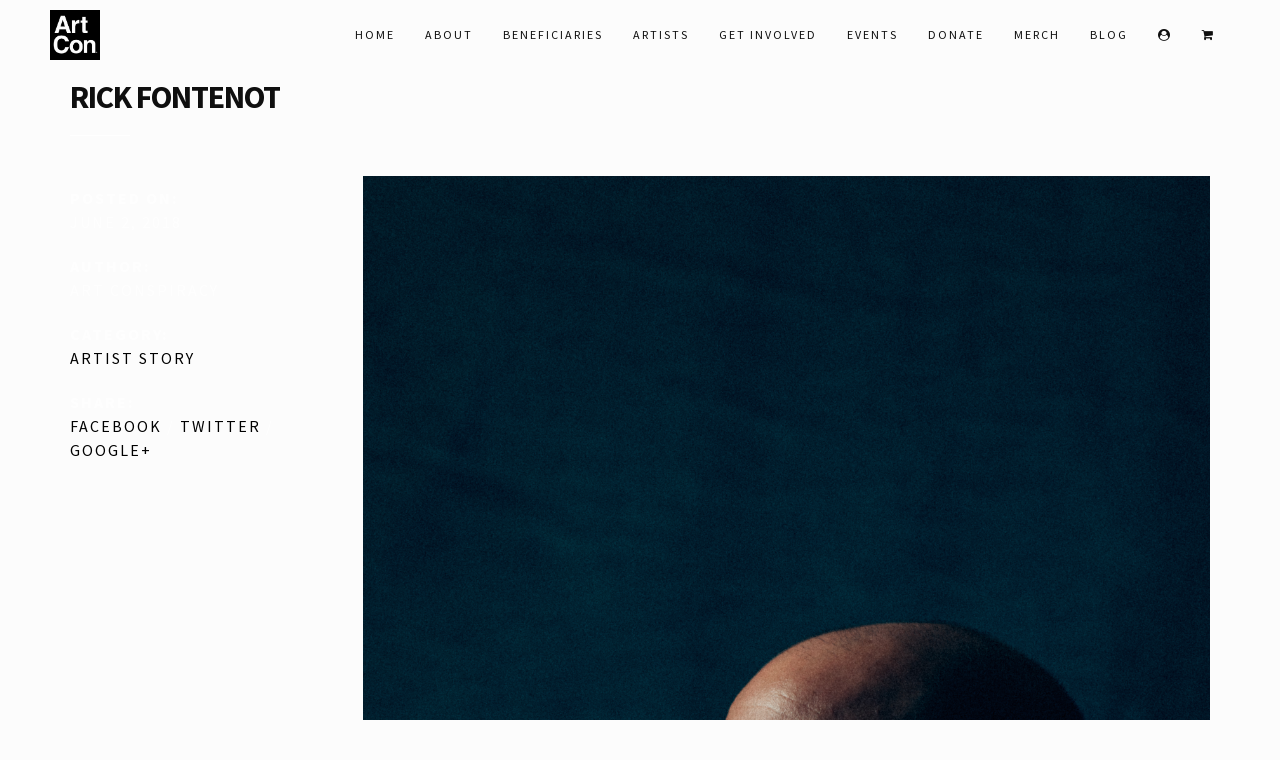

--- FILE ---
content_type: text/html; charset=UTF-8
request_url: https://artcon.org/rick-fontenot/
body_size: 11753
content:
<!DOCTYPE html>
<html lang="en-US">
<head>
  <meta charset="UTF-8">
  <meta name="viewport" content="width=device-width, initial-scale=1.0, maximum-scale=1.0, user-scalable=0">
  <meta http-equiv="Content-Type" content="text/html; charset=UTF-8" />
    <link rel="shortcut icon" href="http://artcon.org/wp-content/uploads/2019/05/Art-Con-Logo-2017-960px.jpg">
  
  <title>Rick Fontenot &#8211; Art Conspiracy</title>
                        <script>
                            /* You can add more configuration options to webfontloader by previously defining the WebFontConfig with your options */
                            if ( typeof WebFontConfig === "undefined" ) {
                                WebFontConfig = new Object();
                            }
                            WebFontConfig['google'] = {families: ['Source+Sans+Pro:400,700']};

                            (function() {
                                var wf = document.createElement( 'script' );
                                wf.src = 'https://ajax.googleapis.com/ajax/libs/webfont/1.5.3/webfont.js';
                                wf.type = 'text/javascript';
                                wf.async = 'true';
                                var s = document.getElementsByTagName( 'script' )[0];
                                s.parentNode.insertBefore( wf, s );
                            })();
                        </script>
                    <link rel='dns-prefetch' href='//maps.google.com' />
<link rel='dns-prefetch' href='//fonts.googleapis.com' />
<link rel='dns-prefetch' href='//s.w.org' />
<link rel="alternate" type="application/rss+xml" title="Art Conspiracy &raquo; Feed" href="https://artcon.org/feed/" />
<link rel="alternate" type="application/rss+xml" title="Art Conspiracy &raquo; Comments Feed" href="https://artcon.org/comments/feed/" />
<link rel="alternate" type="application/rss+xml" title="Art Conspiracy &raquo; Rick Fontenot Comments Feed" href="https://artcon.org/rick-fontenot/feed/" />
		<script type="text/javascript">
			window._wpemojiSettings = {"baseUrl":"https:\/\/s.w.org\/images\/core\/emoji\/12.0.0-1\/72x72\/","ext":".png","svgUrl":"https:\/\/s.w.org\/images\/core\/emoji\/12.0.0-1\/svg\/","svgExt":".svg","source":{"concatemoji":"https:\/\/artcon.org\/wp-includes\/js\/wp-emoji-release.min.js?ver=5.3.20"}};
			!function(e,a,t){var n,r,o,i=a.createElement("canvas"),p=i.getContext&&i.getContext("2d");function s(e,t){var a=String.fromCharCode;p.clearRect(0,0,i.width,i.height),p.fillText(a.apply(this,e),0,0);e=i.toDataURL();return p.clearRect(0,0,i.width,i.height),p.fillText(a.apply(this,t),0,0),e===i.toDataURL()}function c(e){var t=a.createElement("script");t.src=e,t.defer=t.type="text/javascript",a.getElementsByTagName("head")[0].appendChild(t)}for(o=Array("flag","emoji"),t.supports={everything:!0,everythingExceptFlag:!0},r=0;r<o.length;r++)t.supports[o[r]]=function(e){if(!p||!p.fillText)return!1;switch(p.textBaseline="top",p.font="600 32px Arial",e){case"flag":return s([127987,65039,8205,9895,65039],[127987,65039,8203,9895,65039])?!1:!s([55356,56826,55356,56819],[55356,56826,8203,55356,56819])&&!s([55356,57332,56128,56423,56128,56418,56128,56421,56128,56430,56128,56423,56128,56447],[55356,57332,8203,56128,56423,8203,56128,56418,8203,56128,56421,8203,56128,56430,8203,56128,56423,8203,56128,56447]);case"emoji":return!s([55357,56424,55356,57342,8205,55358,56605,8205,55357,56424,55356,57340],[55357,56424,55356,57342,8203,55358,56605,8203,55357,56424,55356,57340])}return!1}(o[r]),t.supports.everything=t.supports.everything&&t.supports[o[r]],"flag"!==o[r]&&(t.supports.everythingExceptFlag=t.supports.everythingExceptFlag&&t.supports[o[r]]);t.supports.everythingExceptFlag=t.supports.everythingExceptFlag&&!t.supports.flag,t.DOMReady=!1,t.readyCallback=function(){t.DOMReady=!0},t.supports.everything||(n=function(){t.readyCallback()},a.addEventListener?(a.addEventListener("DOMContentLoaded",n,!1),e.addEventListener("load",n,!1)):(e.attachEvent("onload",n),a.attachEvent("onreadystatechange",function(){"complete"===a.readyState&&t.readyCallback()})),(n=t.source||{}).concatemoji?c(n.concatemoji):n.wpemoji&&n.twemoji&&(c(n.twemoji),c(n.wpemoji)))}(window,document,window._wpemojiSettings);
		</script>
		<style type="text/css">
img.wp-smiley,
img.emoji {
	display: inline !important;
	border: none !important;
	box-shadow: none !important;
	height: 1em !important;
	width: 1em !important;
	margin: 0 .07em !important;
	vertical-align: -0.1em !important;
	background: none !important;
	padding: 0 !important;
}
</style>
	<link rel='stylesheet' id='wp-block-library-css'  href='https://artcon.org/wp-includes/css/dist/block-library/style.min.css?ver=5.3.20' type='text/css' media='all' />
<link rel='stylesheet' id='wc-block-style-css'  href='https://artcon.org/wp-content/plugins/woocommerce/packages/woocommerce-blocks/build/style.css?ver=2.5.14' type='text/css' media='all' />
<link rel='stylesheet' id='contact-form-7-css'  href='https://artcon.org/wp-content/plugins/contact-form-7/includes/css/styles.css?ver=5.1.6' type='text/css' media='all' />
<link rel='stylesheet' id='font-awesome-four-css'  href='https://artcon.org/wp-content/plugins/font-awesome-4-menus/css/font-awesome.min.css?ver=4.7.0' type='text/css' media='all' />
<link rel='stylesheet' id='woocommerce-layout-css'  href='https://artcon.org/wp-content/plugins/woocommerce/assets/css/woocommerce-layout.css?ver=3.9.5' type='text/css' media='all' />
<link rel='stylesheet' id='woocommerce-smallscreen-css'  href='https://artcon.org/wp-content/plugins/woocommerce/assets/css/woocommerce-smallscreen.css?ver=3.9.5' type='text/css' media='only screen and (max-width: 768px)' />
<link rel='stylesheet' id='woocommerce-general-css'  href='https://artcon.org/wp-content/plugins/woocommerce/assets/css/woocommerce.css?ver=3.9.5' type='text/css' media='all' />
<style id='woocommerce-inline-inline-css' type='text/css'>
.woocommerce form .form-row .required { visibility: visible; }
</style>
<link rel='stylesheet' id='yith-infs-style-css'  href='https://artcon.org/wp-content/plugins/yith-infinite-scrolling/assets/css/frontend.css?ver=1.1.13' type='text/css' media='all' />
<link rel='stylesheet' id='fw-ext-forms-default-styles-css'  href='https://artcon.org/wp-content/plugins/unyson/framework/extensions/forms/static/css/frontend.css?ver=2.7.7' type='text/css' media='all' />
<link rel='stylesheet' id='global-css-css'  href='https://artcon.org/wp-content/themes/concept/css/global.min.css?ver=5.3.20' type='text/css' media='all' />
<link rel='stylesheet' id='theme-css'  href='https://artcon.org/wp-content/themes/concept/style.css?ver=5.3.20' type='text/css' media='all' />
<link rel='stylesheet' id='responsive-css-css'  href='https://artcon.org/wp-content/themes/concept/css/responsive.css?ver=5.3.20' type='text/css' media='all' />
<link rel='stylesheet' id='font-1-css'  href='http://fonts.googleapis.com/css?family=Roboto%3A500%2C900%2C100%2C300%2C700%2C400&#038;ver=5.3.20' type='text/css' media='all' />
<link rel='stylesheet' id='font-2-css'  href='http://fonts.googleapis.com/css?family=Roboto+Condensed%3A700%2C300%2C400&#038;ver=5.3.20' type='text/css' media='all' />
<script type='text/javascript' src='https://artcon.org/wp-includes/js/jquery/jquery.js?ver=1.12.4-wp'></script>
<script type='text/javascript' src='https://artcon.org/wp-includes/js/jquery/jquery-migrate.min.js?ver=1.4.1'></script>
<link rel='https://api.w.org/' href='https://artcon.org/wp-json/' />
<link rel="EditURI" type="application/rsd+xml" title="RSD" href="https://artcon.org/xmlrpc.php?rsd" />
<link rel="wlwmanifest" type="application/wlwmanifest+xml" href="https://artcon.org/wp-includes/wlwmanifest.xml" /> 
<link rel='prev' title='LaShonda Cooks' href='https://artcon.org/lashonda-cooks/' />
<link rel='next' title='MXXO' href='https://artcon.org/mxxo/' />
<meta name="generator" content="WordPress 5.3.20" />
<meta name="generator" content="WooCommerce 3.9.5" />
<link rel="canonical" href="https://artcon.org/rick-fontenot/" />
<link rel='shortlink' href='https://artcon.org/?p=8010' />
<link rel="alternate" type="application/json+oembed" href="https://artcon.org/wp-json/oembed/1.0/embed?url=https%3A%2F%2Fartcon.org%2Frick-fontenot%2F" />
<link rel="alternate" type="text/xml+oembed" href="https://artcon.org/wp-json/oembed/1.0/embed?url=https%3A%2F%2Fartcon.org%2Frick-fontenot%2F&#038;format=xml" />

		<script>
			(function(i,s,o,g,r,a,m){i['GoogleAnalyticsObject']=r;i[r]=i[r]||function(){
			(i[r].q=i[r].q||[]).push(arguments)},i[r].l=1*new Date();a=s.createElement(o),
			m=s.getElementsByTagName(o)[0];a.async=1;a.src=g;m.parentNode.insertBefore(a,m)
			})(window,document,'script','https://www.google-analytics.com/analytics.js','ga');
			ga('create', 'UA-69673713-1', 'auto');
			ga('require', 'displayfeatures');
			ga('send', 'pageview');
		</script>

	<meta name="apple-itunes-app" content="app-id=1174686520"><style type="text/css">body, .btn-main, h6, blockquote p, .navbar-default .navbar-brand, .navbar-default .navbar-nav > li > a, .slides-navigation a, #sync2 .service-item h1, .box-count h1, #contact-form input[type=text], #contact-form input[type=email], #contact-form textarea, #footer .footer-social, #submit-btn{font-family: "Source Sans Pro";}body, .btn-main, h6, blockquote p, .navbar-default .navbar-brand, .navbar-default .navbar-nav > li > a, .slides-navigation a, #sync2 .service-item h1, .box-count h1, #contact-form input[type=text], #contact-form input[type=email], #contact-form textarea, #footer .footer-social, #submit-btn{font-weight: 400;}h1, h2, h3, h4, h5, #slides .slide-caption h1{font-family: "Source Sans Pro";}a {color:#000000;}a:hover,a:focus,a:active {color:#000000;}.form-control:focus {border-color:#000000;}#main-menu > li .dropdown-menu > li > a:hover {color:#000000;}.divider {background-color:#000000;}.divider-small {background-color:#000000;}.divider-center {background-color:#000000;}.divider-center-small {background-color:#000000;}.navbar-default .navbar-nav> .active> a,.navbar-default .navbar-nav> .active> a:hover,.navbar-default .navbar-nav> .active> a:focus {color:#000000;}.navbar-default .navbar-nav> .open> a,.navbar-default .navbar-nav> .open> a:hover,.navbar-default .navbar-nav> .open> a:focus {color:#000000;}.navbar-default .navbar-nav> li> a:hover,.navbar-default .navbar-nav> li> a:focus {color:#000000;}.social-icons li {border-right:1px solid #000000;}.slides-navigation a.prev {border-bottom:1px solid #000000;}.slides-navigation a.next {border-top:1px solid #000000;}.slides-navigation a.prev:hover {-webkit-box-shadow:0 -5px 0 0 #000000 inset;-moz-box-shadow:0 -5px 0 0 #000000 inset;box-shadow:0 -5px 0 0 #000000 inset;}.slides-navigation a.next:hover {-webkit-box-shadow:0 4px 0 0 #000000 inset;-moz-box-shadow:0 4px 0 0 #000000 inset;box-shadow:0 4px 0 0 #000000 inset;}.slides-pagination a {border-top:1px solid #000000;}.slides-pagination a.current {border-bottom:1px solid #000000;}.progress-bar {background-color:#000000;}.progress {border-bottom:1px solid #000000;}.work-btn {border-bottom:1px solid #000000;}.work-btn:hover,.work-btn:active,.work-btn:focus {-webkit-box-shadow:0 -5px 0 0 #000000 inset;-moz-box-shadow:0 -5px 0 0 #000000 inset;box-shadow:0 -5px 0 0 #000000 inset;}.work-navigation a {border-bottom:1px solid #000000;}.work-navigation a:hover {-webkit-box-shadow:0 -5px 0 0 #000000 inset;-moz-box-shadow:0 -5px 0 0 #000000 inset;box-shadow:0 -5px 0 0 #000000 inset;}#sync2 .service-item {border-bottom:1px solid #000000;}#sync2 .service-item i {color:#000000;}#sync2 .service-item:hover {-webkit-box-shadow:0 -5px 0 0 #000000 inset;-moz-box-shadow:0 -5px 0 0 #000000 inset;box-shadow:0 -5px 0 0 #000000 inset;}.box-count {border-top:1px solid #000000;}#testimonials .owl-controls .owl-page span {border-top:1px solid #000000;}#testimonials .owl-controls .owl-page.active span {border-bottom:1px solid #000000;}.team-member .member ul.member-social {border-top:5px solid #000000;}.rating i {color:#000000;}.table-plans {border:1px solid #000000;}#contact-form input[type=text],#contact-form input[type=email] {border-bottom:1px solid #000000;}#contact-form textarea {border:1px solid #000000;}.wpcf7-submit {border-bottom:1px solid #000000;}.wpcf7-submit:hover,.wpcf7-submit:active,.wpcf7-submit:focus {-webkit-box-shadow:0 -5px 0 0 #000000 inset;-moz-box-shadow:0 -5px 0 0 #000000 inset;box-shadow:0 -5px 0 0 #000000 inset;}.page-navigation a:hover {-webkit-box-shadow:0 -5px 0 0 #000000 inset;-moz-box-shadow:0 -5px 0 0 #000000 inset;box-shadow:0 -5px 0 0 #000000 inset;}.page-navigation a,.page-navigation span {border-bottom:1px solid #000000;}.post-tags > a:hover {border-color:#000000;background-color:#000000;}                    /* Your code here */
.m-bottom-100 {
    margin-bottom: 20px;
}

.fw-page-builder-content {
    margin-top: 70px;
}

.col-lg-1, .col-lg-10, .col-lg-11, .col-lg-12, .col-lg-2, .col-lg-3, .col-lg-4, .col-lg-5, .col-lg-6, .col-lg-7, .col-lg-8, .col-lg-9, .col-md-1, .col-md-10, .col-md-11, .col-md-12, .col-md-2, .col-md-3, .col-md-4, .col-md-5, .col-md-6, .col-md-7, .col-md-8, .col-md-9, .col-sm-1, .col-sm-10, .col-sm-11, .col-sm-12, .col-sm-2, .col-sm-3, .col-sm-4, .col-sm-5, .col-sm-6, .col-sm-7, .col-sm-8, .col-sm-9, .col-xs-1, .col-xs-10, .col-xs-11, .col-xs-12, .col-xs-2, .col-xs-3, .col-xs-4, .col-xs-5, .col-xs-6, .col-xs-7, .col-xs-8, .col-xs-9 {

}

#footer .overlay-dark {
    background-color: black;
}

.section {
    padding: 70px 0;
}

.overlay-light {
    background-color: rgba(250, 250, 250, 0.5);
}

.overlay-dark {
    background-color: rgba(0, 0, 0, 0.5);
}

.event {
    margin: 20px 0;
}

.dark-box {
    background: black;
    padding: 20px 40px;
    color: white;
}

.light-box {
    background: white;
    padding: 20px 40px;
}

.light-box p {
    color: black;
}

#footer .footer-social a {
    color: #fff;
}

h6 {
    color: black;
}

p, ul li {
    color: #fff;
    font-size: 12pt;
    line-height: 18pt;
}

.black-text {
    color: black;
}

.woocommerce .product .summary .cart .single_add_to_cart_button, .woocommerce #place_order, .woocommerce .cart-collaterals .cart_totals .wc-proceed-to-checkout .checkout-button, .woocommerce .return-to-shop .wc-backward, .woocommerce .woocommerce-message .wc-forward, .woocommerce #container .product .summary form .single_variation_wrap .woocommerce-variation-add-to-cart .single_add_to_cart_button, .woocommerce .products .product .add_to_cart_button, .woocommerce button.button, .woocommerce input.button, button, .button {
    color: white;
    background-color: black;
    padding: 10px;
    text-transform: uppercase;
    font-weight: bold;
    border: 1px black solid;
    border-radius: 0;
}

.woocommerce .product .summary .cart .single_add_to_cart_button:hover, .woocommerce #place_order:hover, .woocommerce .cart-collaterals .cart_totals .wc-proceed-to-checkout .checkout-button:hover, .woocommerce .return-to-shop .wc-backward:hover, .woocommerce .woocommerce-message .wc-forward:hover, .woocommerce #container .product .summary form .single_variation_wrap .woocommerce-variation-add-to-cart .single_add_to_cart_button:hover, .woocommerce .products .product .add_to_cart_button:hover, .woocommerce button.button, .woocommerce input.button:hover, button:hover, .button:hover {
    color: black;
    background-color: white;
    padding: 10px;
    text-transform: uppercase;
    font-weight: bold;
    border: 1px black solid;
    border-radius: 0;
}

button.light {
    color: black;
    background-color: white;
    padding: 13px;
    text-transform: uppercase;
    font-weight: bold;
    border: none;
}

button.light:hover {
    color: white;
    background-color: black;
    padding: 10px;
    text-transform: uppercase;
    font-weight: bold;
    border: 3px white solid;
}

.divider {
    background-color: white;
}

#footer {
    color: white;
}

.box-count {
    border-top: none;
    margin-bottom: 30px;
}

.box-count .divider-center {
    display: none;
}

.countup {
    font-weight: bold;
}

.team-member, .beneficiary, .level {
    margin-bottom: 20px;
}

.name {
    margin-bottom: 0;
}

.name-white {
    margin-bottom: 0;
    color: white;
}

.biography, .bio p, .bands, .tickets, .time {
    color: black;
}

.biography-white {
    color: white;
}

.event-description p, .bio, .donate-button {
    color: black;
    margin-top: 15px;
}

.event-image, .past-event-image { 
    margin-top: 15px;
}

.title-position {
    font-weight: bold;
    font-style: italic;
    color: black;
}

.title-position-white {
    font-weight: bold;
    font-style: italic;
    color: white;
}

.logo {
    display: table-cell;
    vertical-align: middle;
    height: 235px;
    width: 235px;
    padding: 20px;
}

#artists-list ul li {
    list-style-type: none;
}

#donors-list ul li {
    list-style-type: none;
    padding: 20px;
    float: left;
    margin: 10px;
    background-color: black;
}

a {
    border: none;
}

.beneficiary h5 a, .event h5 a {
    text-decoration: underline;
}

.post, .post p {
    color: black;
}

.program-logo img {
    max-height: 109px;
}

.program {
    margin-top: 40px;
}

.wp-caption-text {
    text-align: right;
    font-style: italic;
}

@media (max-width: 767px) {
    #main-menu > li:hover > .dropdown-menu {
        display: none;
    }
    .parallax-section {
        background-position: center!important;
  }
}

#artists-list ul li {
    margin-top: 5px;
}

#owl-clients .client img {
    min-height: 0;
}

#clients div div p {
    height: 70px;
}

#clients div div p img {
    max-height: 70px;
    max-width: 155px;
    width: auto;
    position: relative;
    margin-top: 30px;
    filter: grayscale(100%);
    -webkit-filter: grayscale(100%);
    filter: url(desaturate.svg#greyscale);
    filter: gray;
}

#clients div div p img:hover {
    filter: none;
    -webkit-filter: none;
}

form div h3, form .gform_body .gform_page .gform_fields .gfield label, form .gform_body .gform_page .gform_fields .gfield .ginput_container input {
	color: black;
}

#gform_browse_button_1_4 {
    color: white;
}

#content {
    margin: 0 auto;
    padding: 100px 20px 0px 20px;
}

#sidebar {
    display: none;
}

.variations label {
    color: black;
}

.woocommerce div.product .woocommerce-tabs ul.tabs li.active a {
    color: black;
}

.woocommerce-Price-amount {
    color: black;
}

#tab-description p {
    color: black;
}

#coupon_code {
    font-size: 9pt;
    height: 35px;
}

.woocommerce-account #my-account .woocommerce .woocommerce-MyAccount-content p, .woocommerce form label, .woocommerce .woocommerce-notice, .woocommerce .woocommerce-order-overview li {
    color: black;
}

.woocommerce-account #my-account .woocommerce .woocommerce-MyAccount-content p a {
    font-weight: bold;
}

.woocommerce form .input-text {
    color: #a9a9a9;
}

.header-social {
    display: none;
}

@media (min-width: 1200px) {
#content {
    width: 1170px;
} }

@media (min-width: 992px) {
#content {
    width: 970px;
} }

@media (min-width: 768px) {
#content {
    width: 750px;
} }                </style>
	<noscript><style>.woocommerce-product-gallery{ opacity: 1 !important; }</style></noscript>
	<style type="text/css" title="dynamic-css" class="options-output">h2.site-description{font-family:"Source Sans Pro";font-weight:400;font-style:normal;opacity: 1;visibility: visible;-webkit-transition: opacity 0.24s ease-in-out;-moz-transition: opacity 0.24s ease-in-out;transition: opacity 0.24s ease-in-out;}.wf-loading h2.site-description,{opacity: 0;}.ie.wf-loading h2.site-description,{visibility: hidden;}h2.site-description{font-family:"Source Sans Pro";font-weight:700;font-style:normal;opacity: 1;visibility: visible;-webkit-transition: opacity 0.24s ease-in-out;-moz-transition: opacity 0.24s ease-in-out;transition: opacity 0.24s ease-in-out;}.wf-loading h2.site-description,{opacity: 0;}.ie.wf-loading h2.site-description,{visibility: hidden;}</style>
</head>
<body class="post-template-default single single-post postid-8010 single-format-standard theme-concept woocommerce-no-js">

    <!-- Preloader -->
  <div id="preloader">
      <div id="spinner"></div>
  </div>
  <!-- End Preloader-->
    <header>
    <nav class="navbar navbar-default navbar-fixed-top" role="navigation">
      <div class="container-fluid">
        <!-- Brand and toggle get grouped for better mobile display -->
        <div class="navbar-header">
          <button type="button" class="navbar-toggle" data-toggle="collapse" data-target="#navbar-collapse">
            <span class="sr-only">Toggle navigation</span>
            <span class="icon-bar"></span>
            <span class="icon-bar"></span>
            <span class="icon-bar"></span>
          </button>
                    <a class="navbar-brand" href="https://artcon.org"><img src="http://artcon.org/wp-content/uploads/2017/11/art-con-logo-and-business-cards-black-knockout.png" alt=""></a>
        </div>
        <!-- Social Icons -->
        <div class="header-social hidden-sm hidden-xs">
          <ul class="social-icons list-inline">
                        <li><a href="https://www.facebook.com/art.conspiracy"><i class="ion-social-facebook"></i></a></li>
                                    <li><a href="https://twitter.com/ArtConDallas"><i class="ion-social-twitter"></i></a></li>
                                                <li><a href="https://www.instagram.com/artconspiracy"><i class="ion-social-instagram"></i></a></li>
                                                <li><a href="https://www.youtube.com/user/ArtConDallas"><i class="ion-social-youtube"></i></a></li>
                                                          </ul>
        </div>
        <!-- Collect the nav links, forms, and other content for toggling -->
        <div class="collapse navbar-collapse navbar-right" id="navbar-collapse">
                      <ul id="main-menu" class="nav navbar-nav"><li id="menu-item-102" class="menu-item menu-item-type-post_type menu-item-object-page menu-item-home menu-item-102"><a href="https://artcon.org/">Home</a></li>
<li id="menu-item-6179" class="menu-item menu-item-type-post_type menu-item-object-page menu-item-has-children menu-item-6179"><a href="https://artcon.org/about-art-con/">About</a>
<ul class="sub-menu">
	<li id="menu-item-6156" class="menu-item menu-item-type-post_type menu-item-object-page menu-item-6156"><a href="https://artcon.org/about-art-con/">About</a></li>
	<li id="menu-item-6169" class="menu-item menu-item-type-post_type menu-item-object-page menu-item-6169"><a href="https://artcon.org/history/">History</a></li>
	<li id="menu-item-6123" class="menu-item menu-item-type-post_type menu-item-object-page menu-item-6123"><a href="https://artcon.org/programs/">Programs</a></li>
</ul>
</li>
<li id="menu-item-428" class="menu-item menu-item-type-post_type menu-item-object-page menu-item-428"><a href="https://artcon.org/beneficiaries/">Beneficiaries</a></li>
<li id="menu-item-718" class="menu-item menu-item-type-post_type menu-item-object-page menu-item-718"><a href="https://artcon.org/artists-list/">Artists</a></li>
<li id="menu-item-101" class="menu-item menu-item-type-post_type menu-item-object-page menu-item-101"><a href="https://artcon.org/join-us/">Get Involved</a></li>
<li id="menu-item-738" class="menu-item menu-item-type-post_type menu-item-object-page menu-item-738"><a href="https://artcon.org/events/">Events</a></li>
<li id="menu-item-6180" class="menu-item menu-item-type-post_type menu-item-object-page menu-item-has-children menu-item-6180"><a href="https://artcon.org/donate-to-art-con/">Donate</a>
<ul class="sub-menu">
	<li id="menu-item-6130" class="menu-item menu-item-type-post_type menu-item-object-page menu-item-6130"><a href="https://artcon.org/donate-to-art-con/">Donate Now</a></li>
	<li id="menu-item-6076" class="menu-item menu-item-type-post_type menu-item-object-page menu-item-6076"><a href="https://artcon.org/donor-wall/">Donor Wall</a></li>
</ul>
</li>
<li id="menu-item-7173" class="menu-item menu-item-type-post_type menu-item-object-page menu-item-7173"><a href="https://artcon.org/shop/">Merch</a></li>
<li id="menu-item-65" class="menu-item menu-item-type-post_type menu-item-object-page current_page_parent menu-item-65"><a href="https://artcon.org/blog/">Blog</a></li>
<li id="menu-item-7174" class="menu-item menu-item-type-post_type menu-item-object-page menu-item-7174"><a href="https://artcon.org/my-account/"><i class="fa fa-user-circle" aria-hidden="true"></i></a></li>
<li id="menu-item-7176" class="menu-item menu-item-type-post_type menu-item-object-page menu-item-7176"><a href="https://artcon.org/cart/"><i class="fa fa-shopping-cart" aria-hidden="true"></i></a></li>
</ul>                  </div>
      </div>
    </nav>
  </header>

<section id="news-post" class="section ">
  <div class="container">
    <div class="row m-bottom-100">
      <div class="col-md-8">
        <h3>Rick Fontenot</h3>
        <div class="divider"></div>
      </div>
    </div>
    <div class="row">
      <div class="col-md-3 wow fadeInUp">
        <div class="news-detail">
          <p><strong>Posted on:</strong>June 2, 2018</p>
          <p><strong>Author:</strong>Art Conspiracy</p>
          <p><strong>Category:</strong><a href="https://artcon.org/category/artist-story/" rel="category tag">Artist Story</a></p>
          <p>
            <strong>Share:</strong>
            <a class="share-btn" href="http://www.facebook.com/sharer.php?u=https%3A%2F%2Fartcon.org%2Frick-fontenot%2F">Facebook</a> /
            <a class="share-btn" href="https://twitter.com/intent/tweet?text=Rick+Fontenot&url=https%3A%2F%2Fartcon.org%2Frick-fontenot%2F">Twitter</a> /
            <a class="share-btn" href="http://plus.google.com/share?url=https://artcon.org/rick-fontenot/">Google+</a></p>
        </div>
              </div>
      <div class="col-md-9 wow fadeInUp">
        <div class="post-8010 post type-post status-publish format-standard has-post-thumbnail hentry category-artist-story tag-art-con tag-artist tag-dallas-artist tag-dallas-events tag-dallas-nonprofit tag-rick-fontenot tag-sculptor">
                      <p><img width="2667" height="4000" src="https://artcon.org/wp-content/uploads/2018/06/Rick-9758.jpg" class="img-responsive wp-post-image" alt="" srcset="https://artcon.org/wp-content/uploads/2018/06/Rick-9758.jpg 2667w, https://artcon.org/wp-content/uploads/2018/06/Rick-9758-200x300.jpg 200w, https://artcon.org/wp-content/uploads/2018/06/Rick-9758-768x1152.jpg 768w, https://artcon.org/wp-content/uploads/2018/06/Rick-9758-683x1024.jpg 683w, https://artcon.org/wp-content/uploads/2018/06/Rick-9758-500x750.jpg 500w" sizes="(max-width: 2667px) 100vw, 2667px" /></p>
                    <!-- Post Content -->
          <p><span style="font-weight: 400;">Rick Fontenot wears his love for Art Conspiracy on his sleeve (often quite literally – as a several-years, veteran executive team member, he’s got a slew of Art Con t-shirts in his closet). An attendee since the very first Art Con at Texas Theatre in 2005, his involvement has run the gamut from patron/fan to site designer/builder to artist. </span></p>
<blockquote>
<p style="text-align: center;"><b><i>“Initially I was interested in going because of the musicians, and I had never been to any art auction. And the combination of the two together was really thrilling… I was outbid on the two pieces I wanted, but it was still really exciting being in the hunt. And I’ve been in love with it ever since.”</i></b></p>
</blockquote>
<p><span style="font-weight: 400;">And Art Con’s appeal for Rick spans beyond the rush of the auctions and energetic band performances. “I remember stepping outside with friends for a break during that first show, and when we stepped into the light, we realized our backs and legs were completely covered in a thick, brown dust from sitting on the seats in Texas Theatre that hadn’t been touched by anyone in years,” he explains. “That grit just personified the entire experience, and for people like us made it feel more like the punk shows we were used to than a gallery show, which at that point in time intimidated us.”</span></p>
<p><a href="http://artcon.org/wp-content/uploads/2018/06/weight_1.jpg"><img class="size-medium wp-image-8012 aligncenter" src="http://artcon.org/wp-content/uploads/2018/06/weight_1-300x214.jpg" alt="" width="300" height="214" srcset="https://artcon.org/wp-content/uploads/2018/06/weight_1-300x214.jpg 300w, https://artcon.org/wp-content/uploads/2018/06/weight_1-768x549.jpg 768w, https://artcon.org/wp-content/uploads/2018/06/weight_1-1024x731.jpg 1024w, https://artcon.org/wp-content/uploads/2018/06/weight_1-500x357.jpg 500w" sizes="(max-width: 300px) 100vw, 300px" /></a></p>
<p><span style="font-weight: 400;">After jumping in to help with some last-minute build work the day before Art Con MOUNTED, Rick attended the volunteer thank-you party and was asked to join the executive team as build team lead. “Without blinking, I immediately said yes, and that lead to a whole new path of friendships and a type of work I’d never done before.”</span></p>
<p><span style="font-weight: 400;">Prior to his work with Art Con, Rick hadn’t delved into being an artist beyond “piddling around” with it for himself and never showing anyone else. After he had a couple of events under his belt as volunteer and exec team builder, he came up with the concept for Art Con WRECKED, which had each artist draw a unique word to guide and inspire their direction and create a cohesive show of diverse interpretations. “I still wasn’t planning to be an artist for the show, but when it came time to draw the words, other team members held my feet to the fire to draw a word,” he remembers. “That was just the motivation I need to get over the jitters. The action was nerve wracking to watch, but my piece did well, sparked a lot of conversations and gave me confidence to create more and start sharing artwork with people rather than just hiding it away from view. So for me, that first experience really changed my trajectory.” </span></p>
<p><span style="font-weight: 400;">In so many ways, Art Con has opened Rick up to a whole new world in all the ways this organization conspires to advocate for. </span></p>
<blockquote>
<p style="text-align: center;"><b><i>“For me, what’s just as important [as the money donated to organizations each year] is that Art Con has actually created its own community. Tons of people look forward to being involved every year, even people who may not consider themselves artists still volunteer just to be around all of the energy. You leave with new friends, and it spins off a lot of relationships where people collaborate and do other community events not directly associated with Art Con itself.”</i></b></p>
</blockquote>
<p><a href="http://artcon.org/wp-content/uploads/2018/06/Screen-Shot-2018-06-02-at-2.25.27-PM.png"><img class="size-medium wp-image-8013 aligncenter" src="http://artcon.org/wp-content/uploads/2018/06/Screen-Shot-2018-06-02-at-2.25.27-PM-199x300.png" alt="" width="199" height="300" srcset="https://artcon.org/wp-content/uploads/2018/06/Screen-Shot-2018-06-02-at-2.25.27-PM-199x300.png 199w, https://artcon.org/wp-content/uploads/2018/06/Screen-Shot-2018-06-02-at-2.25.27-PM.png 419w" sizes="(max-width: 199px) 100vw, 199px" /></a></p>
<p><span style="font-weight: 400;">As for his art, Rick typically experiments in concrete sculpting and visionary design, tends to come from a very personal place. “While not immediately obvious, all of my art is driven by a concept. I often keep the concept close to the vest and hope that people can interpret in their own way,” he says. “Most pieces start as dealing with an emotional struggle or a scene from real life that captured my mind for years and is associated with a significant memory in life. Aesthetically, I strive for minimalism, clean lines, and using light/shadow as one of the key components. I spend a lot of time stripping layers of the concept away to get down to the bare bones of the idea in a way that is aesthetically simple and hopefully evokes a calm feeling as a way to bury the actual chaos inherent in the original thoughts.”</span></p>
<p><span style="font-weight: 400;">Professionally, Rick owns a business called <a href="http://constructivegc.com/" target="_blank" rel="noopener"><span style="color: #008080;">Constructive</span></a>, which provides the build for modern architecture in Dallas. “They’re mostly new one-of-a-kind homes, but we also take on small preservation and commercial projects when there’s something about the project that draws me in. I draw a lot of inspiration for my art from being influenced by architects I work with.”</span></p>
<p><span style="font-weight: 400;">Come to Art Con R/EVOLUTION tonight at Life In Deep Ellum to see Rick’s work in person and experience a taste of the magic that’s touched his life (and the lives of so many others) in such profound and direction-altering ways. We’ll see you there!</span></p>
<p>&nbsp;</p>
<p><em>Written by: Martha Elaine Belden</em></p>
                  </div>
        <div class="post-tags">
          <a href="https://artcon.org/tag/art-con/" rel="tag">Art Con</a><a href="https://artcon.org/tag/artist/" rel="tag">artist</a><a href="https://artcon.org/tag/dallas-artist/" rel="tag">Dallas artist</a><a href="https://artcon.org/tag/dallas-events/" rel="tag">Dallas events</a><a href="https://artcon.org/tag/dallas-nonprofit/" rel="tag">Dallas nonprofit</a><a href="https://artcon.org/tag/rick-fontenot/" rel="tag">Rick Fontenot</a><a href="https://artcon.org/tag/sculptor/" rel="tag">sculptor</a>        </div>
        <!-- Comments -->
<div id="comments">

  </div>

	<div id="respond" class="comment-respond">
		<h3 id="reply-title" class="comment-reply-title"><h5>Leave a comment</h5> <small><a rel="nofollow" id="cancel-comment-reply-link" href="/rick-fontenot/#respond" style="display:none;">Cancel Reply</a></small></h3><form action="https://artcon.org/wp-comments-post.php" method="post" id="form-comments" class="comment-form"><div class="form-group"><textarea name="comment" id="comment-field" class="form-control" placeholder="Comment"></textarea></div><div class="form-double"><div class="form-group"><input name="author" type="text" class="form-control" placeholder="Name"></div>
<div class="form-group last"><input name="email" type="text" class="form-control" placeholder="Email"></div></div>

<p class="comment-form-cookies-consent"><input id="wp-comment-cookies-consent" name="wp-comment-cookies-consent" type="checkbox" value="yes" /> <label for="wp-comment-cookies-consent">Save my name, email, and website in this browser for the next time I comment.</label></p>
<p class="form-submit"><input name="submit" type="submit" id="submit-btn" class="submit" value="Post Comment" /> <input type='hidden' name='comment_post_ID' value='8010' id='comment_post_ID' />
<input type='hidden' name='comment_parent' id='comment_parent' value='0' />
</p><p style="display: none;"><input type="hidden" id="akismet_comment_nonce" name="akismet_comment_nonce" value="d0f3dc2034" /></p><p style="display: none;"><input type="hidden" id="ak_js" name="ak_js" value="81"/></p></form>	</div><!-- #respond -->
	<!-- End Comments -->
      </div>
    </div>
    <div class="row">
      <div class="col-md-12">
        <div class="page-navigation">
                      <div class="page-prev"><a href="https://artcon.org/lashonda-cooks/" rel="prev">Previous</a></div>
                    <a href="https://artcon.org/blog/" class="page-all">All posts</a>
                      <div class="page-next"><a href="https://artcon.org/mxxo/" rel="next">Next</a></div>
                  </div>
      </div>
    </div>
  </div>
</section>

<footer id="footer" class="section parallax-section" data-stellar-background-ratio="0.5" style="background-image: url(http://artcon.org/wp-content/uploads/2016/05/fff-1.jpg);">
  <div class="overlay-dark"></div>
  <div class="container">
    <div class="row">
      <div class="col-md-12">
        <ul class="footer-social list-inline">
                                                  <li><a href="https://www.facebook.com/art.conspiracy">Facebook</a></li>
                                        <li><a href="https://twitter.com/ArtConDallas">Twitter</a></li>
                              <li><a href="https://www.instagram.com/artconspiracy">Instagram</a></li>
                              <li><a href="https://www.youtube.com/user/ArtConDallas">Youtube</a></li>
                                                          </ul>
      </div>
    </div>
    <div class="row m-top-20">
      <div class="col-md-12 text-center">
        3824 Cedar Springs Rd. #106 Dallas, TX 75219 · info@artcon.org · © 2016-2020 Art Conspiracy, Inc · All rights reserved      </div>
    </div>
  </div>
</footer>
<!-- Twitter universal website tag code -->
<script>
!function(e,t,n,s,u,a){e.twq||(s=e.twq=function(){s.exe?s.exe.apply(s,arguments):s.queue.push(arguments);
},s.version='1.1',s.queue=[],u=t.createElement(n),u.async=!0,u.src='//static.ads-twitter.com/uwt.js',
a=t.getElementsByTagName(n)[0],a.parentNode.insertBefore(u,a))}(window,document,'script');
// Insert Twitter Pixel ID and Standard Event data below
twq('init','o30r3');
twq('track','PageView');
</script>
<!-- End Twitter universal website tag code -->	<script type="text/javascript">
		var c = document.body.className;
		c = c.replace(/woocommerce-no-js/, 'woocommerce-js');
		document.body.className = c;
	</script>
	<script type='text/javascript'>
/* <![CDATA[ */
var wpcf7 = {"apiSettings":{"root":"https:\/\/artcon.org\/wp-json\/contact-form-7\/v1","namespace":"contact-form-7\/v1"}};
/* ]]> */
</script>
<script type='text/javascript' src='https://artcon.org/wp-content/plugins/contact-form-7/includes/js/scripts.js?ver=5.1.6'></script>
<script type='text/javascript' src='https://artcon.org/wp-content/plugins/woocommerce/assets/js/jquery-blockui/jquery.blockUI.min.js?ver=2.70'></script>
<script type='text/javascript'>
/* <![CDATA[ */
var wc_add_to_cart_params = {"ajax_url":"\/wp-admin\/admin-ajax.php","wc_ajax_url":"\/?wc-ajax=%%endpoint%%","i18n_view_cart":"View cart","cart_url":"https:\/\/artcon.org\/cart\/","is_cart":"","cart_redirect_after_add":"no"};
/* ]]> */
</script>
<script type='text/javascript' src='https://artcon.org/wp-content/plugins/woocommerce/assets/js/frontend/add-to-cart.min.js?ver=3.9.5'></script>
<script type='text/javascript' src='https://artcon.org/wp-content/plugins/woocommerce/assets/js/js-cookie/js.cookie.min.js?ver=2.1.4'></script>
<script type='text/javascript'>
/* <![CDATA[ */
var woocommerce_params = {"ajax_url":"\/wp-admin\/admin-ajax.php","wc_ajax_url":"\/?wc-ajax=%%endpoint%%"};
/* ]]> */
</script>
<script type='text/javascript' src='https://artcon.org/wp-content/plugins/woocommerce/assets/js/frontend/woocommerce.min.js?ver=3.9.5'></script>
<script type='text/javascript'>
/* <![CDATA[ */
var wc_cart_fragments_params = {"ajax_url":"\/wp-admin\/admin-ajax.php","wc_ajax_url":"\/?wc-ajax=%%endpoint%%","cart_hash_key":"wc_cart_hash_427ad56975ae73b417d1d79566ea4342","fragment_name":"wc_fragments_427ad56975ae73b417d1d79566ea4342","request_timeout":"5000"};
/* ]]> */
</script>
<script type='text/javascript' src='https://artcon.org/wp-content/plugins/woocommerce/assets/js/frontend/cart-fragments.min.js?ver=3.9.5'></script>
<script type='text/javascript' src='https://artcon.org/wp-content/plugins/yith-infinite-scrolling/assets/js/yith.infinitescroll.min.js?ver=1.1.13'></script>
<script type='text/javascript'>
/* <![CDATA[ */
var yith_infs = {"navSelector":"nav.woocommerce-pagination","nextSelector":"nav.woocommerce-pagination ul li a.next","itemSelector":"li.product","contentSelector":"#content","loader":"http:\/\/artcon.org\/wp-content\/plugins\/yith-infinite-scrolling\/assets\/images\/loader.gif","shop":""};
/* ]]> */
</script>
<script type='text/javascript' src='https://artcon.org/wp-content/plugins/yith-infinite-scrolling/assets/js/yith-infs.min.js?ver=1.1.13'></script>
<script type='text/javascript' src='https://maps.google.com/maps/api/js?sensor=false&#038;ver=5.3.20'></script>
<script type='text/javascript' src='https://artcon.org/wp-content/themes/concept/js/plugins.min.js?ver=5.3.20'></script>
<script type='text/javascript'>
/* <![CDATA[ */
var cp_ajax_object = {"ajax_url":"https:\/\/artcon.org\/wp-admin\/admin-ajax.php"};
/* ]]> */
</script>
<script type='text/javascript' src='https://artcon.org/wp-content/themes/concept/js/main.js?ver=5.3.20'></script>
<script type='text/javascript' src='https://artcon.org/wp-includes/js/comment-reply.min.js?ver=5.3.20'></script>
<script type='text/javascript' src='https://artcon.org/wp-includes/js/wp-embed.min.js?ver=5.3.20'></script>
<script async="async" type='text/javascript' src='https://artcon.org/wp-content/plugins/akismet/_inc/form.js?ver=4.1.3'></script>


--- FILE ---
content_type: text/css
request_url: https://artcon.org/wp-content/themes/concept/style.css?ver=5.3.20
body_size: 8741
content:
/*
Theme Name: Concept
Description: Minimal WordPress Portfolio Theme
Version: 1.1.1
Author: HodyLab
Author URI: http://hody.co/
License URI: http://www.gnu.org/licenses/gpl-3.0.html
License: GNU General Public License version 3.0
Theme URI: http://themes.hody.co/concept
Tags: white, custom-background, threaded-comments, translation-ready
*/
/****************

  Table of Contents

  01. General Styles
  02. Custom Button
  03. Typography
  04. Block Spacing
  05. Overlays
  06. Navigation
  07. Page Preloader
  08. Intro Section
  09. About Us Section
  10. Work Section
  11. Page Single Work
  12. Clients Section
  13. Service Section
  14. Facts Section
  15. Testimonials Section
  16. Team Section
  17. Table Plans
  18. Google Map
  19. Contact Section
  20. Footer Section
  21. News Section
  22. WordPress Core

*****************/
/*
  01.
  General Styles
*/
body {
  height: 100%;
  margin: 0;
  padding: 0;
  background: #fcfcfc;
  font-size: 14px;
  font-family: 'Roboto', sans-serif;
  font-weight: 300;
  color: #666666;
}
html {
  height: 100%;
  margin: 0;
  padding: 0;
}
a {
  color: #9e9b7e;
  text-decoration: none;
  -webkit-transition: all 0.3s ease-in-out;
  -moz-transition: all 0.3s ease-in-out;
  -o-transition: all 0.3s ease-in-out;
  transition: all 0.3s ease-in-out;
}
a:hover,
a:focus,
a:active {
  color: #73715c;
  text-decoration: none;
  outline: 0;
}
img {
  max-width: 100%;
  height: auto;
}
::-moz-selection {
  color: #fcfcfc;
  text-shadow: none;
  background: #0f0f0f;
}
::selection {
  color: #fcfcfc;
  text-shadow: none;
  background: #0f0f0f;
}
.parallax-section {
  position: relative;
  background-attachment: fixed;
  background-position: 50% 0;
  background-repeat: no-repeat;
  -webkit-background-size: cover;
  -moz-background-size: cover;
  -o-background-size: cover;
  background-size: cover;
}
table {
  width: 100%;
  max-width: 100%;
  margin-bottom: 20px;
  background-color: #fff;
  border: 1px solid #ddd;
}
table > thead > tr > th,
table > tbody > tr > th,
table > tfoot > tr > th,
table > thead > tr > td,
table > tbody > tr > td,
table > tfoot > tr > td {
  padding: 8px;
  line-height: 1.42857143;
  vertical-align: top;
  border: 1px solid #ddd;
}
table > thead > tr > th {
  vertical-align: bottom;
  border-bottom: 2px solid #ddd;
}
table > caption + thead > tr:first-child > th,
table > colgroup + thead > tr:first-child > th,
table > thead:first-child > tr:first-child > th,
table > caption + thead > tr:first-child > td,
table > colgroup + thead > tr:first-child > td,
table > thead:first-child > tr:first-child > td {
  border-top: 0;
}
table > tbody + tbody {
  border-top: 2px solid #ddd;
}
dd {
  margin-bottom: 20px;
}
ul {
  list-style: disc;
}
li > ul,
li > ol {
  padding: 0;
  margin-left: 15px;
}
select {
  max-width: 100%;
  display: block;
  width: 100%;
  height: 34px;
  padding: 6px 12px;
  font-size: 14px;
  line-height: 1.42857143;
  color: #555;
  background-color: #FFF;
  background-image: none;
  border: 1px solid #CCC;
  -webkit-transition: border-color ease-in-out 0.15s, -webkit-box-shadow ease-in-out 0.15s;
  -o-transition: border-color ease-in-out 0.15s, box-shadow ease-in-out 0.15s;
  transition: border-color ease-in-out 0.15s, box-shadow ease-in-out 0.15s;
}
.form-control {
  box-shadow: none;
  -webkit-box-shadow: none;
  border-radius: 0;
}
.form-control:focus {
  box-shadow: none;
  -webkit-box-shadow: none;
  border-color: #9E9B7E;
}
.error-text {
  text-align: center;
  margin: 75px 0;
}
.error-text h1 {
  font-size: 75px;
}
.screen-reader-text {
  clip: rect(1px, 1px, 1px, 1px);
  position: absolute !important;
  height: 1px;
  width: 1px;
  overflow: hidden;
}
/*
  02.
  Custom Button
*/
.btn-main {
  background-color: transparent;
  padding: 10px 18px;
  border: 1px solid #0f0f0f;
  font-family: 'Roboto', sans-serif;
  font-size: 12px;
  font-weight: 400;
  text-transform: uppercase;
  letter-spacing: 2px;
  color: #0f0f0f;
  border-radius: 0;
  -webkit-transition: all 0.3s ease-in-out;
  -moz-transition: all 0.3s ease-in-out;
  -o-transition: all 0.3s ease-in-out;
  transition: all 0.3s ease-in-out;
}
.btn-main:hover,
.btn-main:focus,
.btn-main:active,
.btn-main .active {
  border-color: #0f0f0f;
  color: #ffffff;
  background-color: #0f0f0f;
}
.btn-main.white {
  border: 1px solid #fcfcfc;
  color: #fcfcfc;
}
.btn-main.white:hover,
.btn-main.white:focus,
.btn-main.white:active,
.btn-main.white .active {
  border-color: #fcfcfc;
  color: #0f0f0f;
  background-color: #fcfcfc;
}
/*
  03.
  Typography
*/
h1,
h2,
h3,
h4,
h5,
h6 {
  font-family: 'Roboto Condensed', sans-serif;
  color: #0f0f0f;
  font-weight: 700;
  text-transform: uppercase;
  margin-top: 10px;
  margin-bottom: 10px;
}
h1 {
  font-size: 52px;
  letter-spacing: -2px;
}
h2 {
  font-size: 40px;
  letter-spacing: -1px;
}
h3 {
  font-size: 32px;
  letter-spacing: -1px;
}
h4 {
  font-size: 26px;
}
h5 {
  font-size: 18px;
}
h6 {
  font-family: 'Roboto', sans-serif;
  font-size: 12px;
  font-weight: 400;
  text-transform: uppercase;
  letter-spacing: 2px;
  color: #666;
  line-height: 1.6;
}
.white-text,
.white-text h1,
.white-text h2,
.white-text h3,
.white-text h4,
.white-text h5,
.white-text h6,
.white-text p,
.white-text li {
  color: #fcfcfc!important;
}
.divider {
  background-color: #9e9b7e;
  height: 1px;
  width: 60px;
  margin: 20px 0;
}
.divider-small {
  background-color: #9e9b7e;
  height: 1px;
  width: 30px;
  margin: 15px 0;
}
.divider-center {
  background-color: #9e9b7e;
  height: 1px;
  width: 60px;
  margin: 20px auto;
}
.divider-center-small {
  background-color: #9e9b7e;
  height: 1px;
  width: 30px;
  margin: 15px auto;
}
blockquote {
  margin: 40px 0;
  padding: 0;
  border: none;
  background: none;
  font-style: normal;
  color: #666;
}
blockquote p {
  margin-bottom: 20px;
  font-family: 'Roboto', sans-serif;
  font-size: 22px;
  font-weight: 100;
  font-style: normal;
}
blockquote footer {
  font-size: 11px;
  font-weight: 700;
  text-transform: uppercase;
  letter-spacing: 1px;
}
/*
  04.
  Block Spacing
*/
.section {
  padding-top: 140px;
  padding-bottom: 140px;
}
.p-0 {
  padding: 0;
}
.p-top-20 {
  padding-top: 20px;
}
.p-top-40 {
  padding-top: 40px;
}
.p-top-60 {
  padding-top: 60px;
}
.p-top-80 {
  padding-top: 80px;
}
.p-top-100 {
  padding-top: 100px;
}
.p-top-140 {
  padding-top: 140px;
}
.p-bottom-20 {
  padding-bottom: 20px;
}
.p-bottom-40 {
  padding-bottom: 40px;
}
.p-bottom-60 {
  padding-bottom: 60px;
}
.p-bottom-80 {
  padding-bottom: 80px;
}
.p-bottom-100 {
  padding-bottom: 100px;
}
.p-bottom-140 {
  padding-bottom: 140px;
}
.m-top-20 {
  margin-top: 20px;
}
.m-top-40 {
  margin-top: 40px;
}
.m-top-60 {
  margin-top: 60px;
}
.m-top-80 {
  margin-top: 80px;
}
.m-top-100 {
  margin-top: 100px;
}
.m-top-140 {
  margin-top: 140px;
}
.m-bottom-20 {
  margin-bottom: 20px;
}
.m-bottom-40 {
  margin-bottom: 40px;
}
.m-bottom-60 {
  margin-bottom: 60px;
}
.m-bottom-80 {
  margin-bottom: 80px;
}
.m-bottom-100 {
  margin-bottom: 100px;
}
.m-bottom-140 {
  margin-bottom: 140px;
}
/*
  05.
  Overlays
*/
.overlay-light {
  position: absolute;
  left: 0;
  top: 0;
  width: 100%;
  height: 100%;
  z-index: 0;
  background: rgba(238, 238, 238, 0.9);
}
.overlay-dark {
  position: absolute;
  left: 0;
  top: 0;
  width: 100%;
  height: 100%;
  z-index: 0;
  background: rgba(5, 5, 5, 0.9);
}
.overlay-grad-light {
  position: absolute;
  left: 0;
  top: 0;
  width: 100%;
  height: 100%;
  z-index: 0;
  background: #eeeeee;
  background: -moz-linear-gradient(left, #eeeeee 0%, rgba(238, 238, 238, 0) 100%);
  background: -webkit-gradient(left top, right top, color-stop(0%, #eeeeee), color-stop(100%, rgba(238, 238, 238, 0)));
  background: -webkit-linear-gradient(left, #eeeeee 0%, rgba(238, 238, 238, 0) 100%);
  background: -o-linear-gradient(left, #eeeeee 0%, rgba(238, 238, 238, 0) 100%);
  background: -ms-linear-gradient(left, #eeeeee 0%, rgba(238, 238, 238, 0) 100%);
  background: linear-gradient(to right, #eeeeee 0%, rgba(238, 238, 238, 0) 100%);
  filter: progid:DXImageTransform.Microsoft.gradient(startColorstr='#eeeeee', endColorstr='#eeeeee', GradientType=1);
}
/*
  06.
  Navigation
*/
@media (min-width: 782px) {
  .logged-in.admin-bar .navbar-default {
    top: 32px;
  }
  .logged-in.admin-bar .bottom-border {
    bottom: -32px;
  }
}
@media (max-width: 781px) {
  .logged-in.admin-bar .navbar-default {
    top: 46px;
  }
  .logged-in.admin-bar .bottom-border {
    bottom: -46px;
  }
}
#main-menu > li:hover > .dropdown-menu {
  display: block;
}
#main-menu > li .dropdown-menu {
  border: 0;
  -webkit-box-shadow: 0 6px 12px rgba(0, 0, 0, 0.07);
  box-shadow: 0 6px 12px rgba(0, 0, 0, 0.07);
  border-radius: 0;
  margin: 0;
  padding-top: 10px;
  left: 0;
  right: auto;
  border-top: 0;
  background-color: #FCFCFC;
}
#main-menu > li .dropdown-menu > li > a {
  font-size: 11px;
  text-transform: uppercase;
  padding: 5px 20px;
}
#main-menu > li .dropdown-menu > li > a:hover {
  background-color: transparent;
  color: #9E9B7E;
}
.no-menu {
  line-height: 50px;
}
.navbar {
  border: 0;
}
.navbar-default {
  padding: 10px;
  padding-left: 35px;
  padding-right: 35px;
  background-color: #fcfcfc;
  border-color: transparent;
}
.navbar-default .navbar-brand {
  font-family: 'Roboto', sans-serif;
  font-weight: 700;
  font-size: 22px;
  line-height: 50px;
  text-transform: uppercase;
  color: #0f0f0f;
  padding: 0 15px;
}
.navbar-default .navbar-toggle {
  border-color: transparent;
}
.navbar-default .navbar-toggle .icon-bar {
  background-color: #0f0f0f;
}
.navbar-default .navbar-nav > li > a {
  color: #0f0f0f;
  font-family: 'Roboto', sans-serif;
  font-size: 12px;
  font-weight: 400;
  text-transform: uppercase;
  letter-spacing: 2px;
  position: relative;
}
.navbar-brand img {
  float: left;
  max-width: 100%;
  max-height: 50px;
  margin: 0;
}
.navbar-default .navbar-nav  > .active  > a,
.navbar-default .navbar-nav  > .active  > a:hover,
.navbar-default .navbar-nav  > .active  > a:focus {
  color: #9e9b7e;
  background-color: transparent;
}
.navbar-default .navbar-toggle:hover,
.navbar-default .navbar-toggle:focus {
  background-color: transparent;
}
.navbar-default .navbar-nav  > .open  > a,
.navbar-default .navbar-nav  > .open  > a:hover,
.navbar-default .navbar-nav  > .open  > a:focus {
  color: #9e9b7e;
  background-color: transparent;
}
.navbar-default .navbar-nav  > li  > a:hover,
.navbar-default .navbar-nav  > li  > a:focus {
  color: #9e9b7e;
}
/* Header Social Icons */
.header-social {
  float: right;
  margin: 15px 0;
}
.social-icons {
  font-size: 14px;
  margin: 0;
  padding: 0;
}
.social-icons a {
  padding: 0 8px;
}
.social-icons li {
  width: 40px;
  padding: 0px;
  border-right: 1px solid #9e9b7e;
  text-align: center;
}
.social-icons li:last-child {
  border: 0;
}
/*
  07.
  Page Preloader
*/
#preloader {
  width: 100%;
  height: 100%;
  top: 0;
  right: 0;
  bottom: 0;
  left: 0;
  background: #fcfcfc;
  z-index: 10000;
  position: fixed;
  display: block;
}
#spinner {
  position: relative;
  height: 95px;
  width: 95px;
  top: 45%;
  margin: 0 auto -45px;
  border-radius: 100%;
  -webkit-animation: rotation .75s infinite linear;
  -moz-animation: rotation .75s infinite linear;
  -o-animation: rotation .75s infinite linear;
  animation: rotation .75s infinite linear;
}
#spinner:before {
  content: "";
  display: block;
  position: absolute;
  left: -2px;
  top: -2px;
  height: 100%;
  width: 100%;
  border-top: 2px solid #0f0f0f;
  border-left: 2px solid transparent;
  border-bottom: 2px solid transparent;
  border-right: 2px solid transparent;
  border-radius: 100%;
}
@-webkit-keyframes rotation {
  from {
    -webkit-transform: rotate(0deg);
  }
  to {
    -webkit-transform: rotate(359deg);
  }
}
@-moz-keyframes rotation {
  from {
    -moz-transform: rotate(0deg);
  }
  to {
    -moz-transform: rotate(359deg);
  }
}
@-o-keyframes rotation {
  from {
    -o-transform: rotate(0deg);
  }
  to {
    -o-transform: rotate(359deg);
  }
}
@keyframes rotation {
  from {
    transform: rotate(0deg);
  }
  to {
    transform: rotate(359deg);
  }
}
/*
  8.
  Intro Section
*/
#intro {
  overflow: hidden;
  height: 100%;
}
#intro .col-md-12 {
  padding: 0;
}
.left-border {
  position: absolute;
  height: 100%;
  width: 50px;
  left: 0;
  top: 0;
  background-color: #fcfcfc;
  z-index: 3;
}
.right-border {
  position: absolute;
  height: 100%;
  width: 50px;
  right: 0;
  top: 0;
  background-color: #fcfcfc;
  z-index: 3;
}
.bottom-border {
  position: absolute;
  width: 100%;
  height: 70px;
  bottom: 0;
  background-color: #fcfcfc;
  z-index: 3;
}
/* Slides */
#slides .caption-wrapper {
  position: absolute;
  bottom: 30%;
  left: 10%;
  margin: 0;
  max-width: 400px;
  width: 100%;
}
#slides .slide-caption {
  padding: 10px 20px;
  position: relative;
  text-align: left;
  max-width: 100%;
  z-index: 3;
}
#slides .slide-caption h1 {
  font-size: 32px;
  font-family: 'Roboto Condensed', sans-serif;
  font-weight: 700;
  margin-top: 0;
  text-transform: uppercase;
  letter-spacing: -1px;
}
.slides-navigation {
  top: 50%;
  z-index: 5;
}
.slides-navigation a {
  display: block;
  text-decoration: none;
  color: #0f0f0f;
  font-family: 'Roboto', sans-serif;
  text-transform: uppercase;
  font-weight: 700;
  font-size: 12px;
  letter-spacing: 2px;
  margin: 0;
  text-align: center;
  top: -40px;
  padding: 0;
  line-height: 40px;
  width: 200px;
  height: 40px;
  background-color: transparent;
  -webkit-transition: all 0.15s ease;
  -moz-transition: all 0.15s ease;
  -o-transition: all 0.15s ease;
  transition: all 0.15s ease;
  -webkit-transform: rotate(270deg);
  -moz-transform: rotate(270deg);
  -ms-transform: rotate(270deg);
  -o-transform: rotate(270deg);
  transform: rotate(270deg);
}
.slides-navigation a.prev {
  border-bottom: 1px solid #9e9b7e;
  margin: 0 0 0 -80px;
}
.slides-navigation a.next {
  border-top: 1px solid #9e9b7e;
  margin: 0 -80px 0 0;
}
.slides-navigation a.prev:hover {
  -webkit-box-shadow: 0 -5px 0 0 #9e9b7e inset;
  -moz-box-shadow: 0 -5px 0 0 #9e9b7e inset;
  box-shadow: 0 -5px 0 0 #9e9b7e inset;
}
.slides-navigation a.next:hover {
  -webkit-box-shadow: 0 4px 0 0 #9e9b7e inset;
  -moz-box-shadow: 0 4px 0 0 #9e9b7e inset;
  box-shadow: 0 4px 0 0 #9e9b7e inset;
}
.slides-pagination {
  position: absolute;
  z-index: 5;
  bottom: 25px;
  text-align: center;
  width: 100%;
}
.slides-pagination a {
  border: 0;
  border-top: 1px solid #9e9b7e;
  border-bottom: 1px solid rgba(255, 255, 255, 0);
  border-radius: 0;
  width: 60px;
  height: 12px;
  background: none;
  display: -moz-inline-stack;
  display: inline-block;
  vertical-align: middle;
  *vertical-align: auto;
  zoom: 1;
  *display: inline;
  background-image: none;
  margin: 0;
  overflow: hidden;
  text-indent: -200%;
}
.slides-pagination a.current {
  background: none;
  border-bottom: 1px solid #9e9b7e;
}
/*
  09.
  About Us Section
*/
.bg-about {
  position: relative;
  background-attachment: fixed;
  background-position: 50% 0;
  background-repeat: no-repeat;
  -webkit-background-size: cover;
  -moz-background-size: cover;
  -o-background-size: cover;
  background-size: cover;
}
.progress-bar {
  color: #fff;
  background-color: #9e9b7e;
  -webkit-box-shadow: none;
  -moz-box-shadow: none;
  box-shadow: none;
  -webkit-transition: width .6s ease;
  -moz-transition: width .6s ease;
  -o-transition: width .6s ease;
  transition: width .6s ease;
}
.progress {
  height: 8px;
  margin-top: 24px;
  margin-bottom: 0;
  overflow: hidden;
  background-color: transparent;
  border-radius: 0px;
  border-bottom: 1px solid #9e9b7e;
  -webkit-box-shadow: none;
  -moz-box-shadow: none;
  box-shadow: none;
}
/*
  10.
  Works Section
*/
.column {
  float: left;
}
.size-1of4 {
  width: 25%;
}
.size-1of3 {
  width: 33.333%;
}
.size-1of2 {
  width: 50%;
}
@media screen and (max-width: 480px) {
  #grid-items[data-columns]::before {
    content: '1 .col-md-12';
  }
}
@media screen and (min-width: 481px) and (max-width: 768px) {
  #grid-items[data-columns]::before {
    content: '2 .col-md-6';
  }
}
@media screen and (min-width: 769px) {
  #grid-items[data-columns]::before {
    content: '3 .col-md-4';
  }
}
.work-item {
  margin-bottom: 30px;
  position: relative;
  z-index: 999;
}
.work-item img {
  width: 100%;
}
.work-item .visible {
  filter: alpha(opacity=100);
  opacity: 1;
}
.work-item .caption {
  position: absolute;
  top: 0;
  right: 0;
  bottom: 0;
  left: 0;
  background: rgba(15, 15, 15, 0.9);
  z-index: 3;
  filter: alpha(opacity=0);
  opacity: 0;
  -webkit-transition: opacity 0.6s ease;
  -moz-transition: opacity 0.6s ease;
  -o-transition: opacity 0.6s ease;
  transition: opacity 0.6s ease;
}
.work-item .caption .extra {
  position: absolute;
  top: 15px;
  left: 25px;
  right: 25px;
  font-size: 12px;
  font-family: "Roboto", sans-serif;
  font-weight: 100;
  text-transform: uppercase;
  letter-spacing: 2px;
  color: #fcfcfc;
}
.work-item .caption .titles {
  position: absolute;
  bottom: 0;
  left: 25px;
  right: 25px;
  filter: alpha(opacity=0);
  opacity: 0;
  -webkit-transition: all 0.6s ease;
  -moz-transition: all 0.6s ease;
  -o-transition: all 0.6s ease;
  transition: all 0.6s ease;
}
.work-item .caption .titles .title {
  -webkit-transition: color 0.6s ease;
  -moz-transition: color 0.6s ease;
  -o-transition: color 0.6s ease;
  transition: color 0.6s ease;
}
.work-item:hover .caption {
  filter: alpha(opacity=100);
  opacity: 1;
}
.work-item:hover .titles {
  bottom: 35px;
  filter: alpha(opacity=100);
  opacity: 1;
}
.work-item:hover .titles .title {
  color: #fcfcfc;
}
.work-btn {
  background: none;
  width: 100%;
  border-bottom: 1px solid #9e9b7e;
  color: #0f0f0f;
  display: inline-block;
  font-size: 12px;
  font-weight: 500;
  letter-spacing: 2px;
  margin: 60px 0 0 0;
  padding: 14px 10px;
  text-decoration: none;
  text-transform: uppercase;
  text-align: center;
  -webkit-transition: all 0.15s ease;
  -moz-transition: all 0.15s ease;
  -o-transition: all 0.15s ease;
  transition: all 0.15s ease;
}
.work-btn:hover,
.work-btn:active,
.work-btn:focus {
  color: #0f0f0f;
  -webkit-box-shadow: 0 -5px 0 0 #9e9b7e inset;
  -moz-box-shadow: 0 -5px 0 0 #9e9b7e inset;
  box-shadow: 0 -5px 0 0 #9e9b7e inset;
}
/*
  11.
  Single Work
*/
#single-work p > img {
  margin-top: 40px;
}
.bg-single-work {
  position: relative;
  background-attachment: fixed;
  background-position: 50% 0;
  background-repeat: no-repeat;
  -webkit-background-size: cover;
  -moz-background-size: cover;
  -o-background-size: cover;
  background-size: cover;
}
.work-detail {
  color: #0f0f0f;
  font-size: 12px;
  font-weight: 400;
  text-transform: uppercase;
  letter-spacing: 2px;
}
.work-detail p {
  padding: 4px 0;
  margin: 0;
}
.work-detail p strong {
  width: 100px;
  display: inline-block;
}
.work-navigation {
  width: 100%;
  font-size: 12px;
  font-weight: 500;
  letter-spacing: 2px;
  text-transform: uppercase;
  margin: 60px 0 0 0;
}
.work-navigation i {
  font-size: 16px;
}
.work-navigation a {
  color: #0f0f0f;
  display: block;
  float: left;
  width: 33.33333%;
  overflow: hidden;
  padding: 14px 0;
  text-decoration: none;
  white-space: nowrap;
  border-bottom: 1px solid #9e9b7e;
}
.work-navigation a.disabled {
  pointer-events: none;
  cursor: default;
  opacity: .4;
}
.work-navigation a:hover {
  color: #0f0f0f;
  -webkit-box-shadow: 0 -5px 0 0 #9e9b7e inset;
  -moz-box-shadow: 0 -5px 0 0 #9e9b7e inset;
  box-shadow: 0 -5px 0 0 #9e9b7e inset;
}
.work-prev {
  text-align: left;
}
.work-all {
  text-align: center;
}
.work-next {
  text-align: right;
}
/*
  12.
  Clients Section
*/
.bg-clients {
  position: relative;
  background-attachment: fixed;
  background-position: 50% 0;
  -webkit-background-size: cover;
  -moz-background-size: cover;
  -o-background-size: cover;
  background-size: cover;
}
#owl-clients .client {
  margin: 0 90px;
}
#owl-clients .client img {
  display: block;
  width: 100%;
  height: auto;
  min-width: 80px;
  min-height: 80px;
}
/*
  13.
  Service Section
*/
#sync1 .service-item {
  background: none;
  padding: 0;
  margin: 100px 0;
}
#sync2 .service-item {
  background-color: transparent;
  border-bottom: 1px solid #9e9b7e;
  padding: 10px 5px 10px 0;
  margin: 0;
  color: #FFF;
  text-align: left;
  cursor: pointer;
  filter: alpha(opacity=40);
  opacity: 0.4;
  -webkit-transition: all 0.15s ease;
  -moz-transition: all 0.15s ease;
  -o-transition: all 0.15s ease;
  transition: all 0.15s ease;
}
#sync2 .service-item i {
  padding: 0 5px;
  font-size: 48px;
  color: #9e9b7e;
}
#sync2 .service-item h1 {
  font-family: 'Roboto', sans-serif;
  font-size: 12px;
  font-weight: 500;
  text-transform: uppercase;
  letter-spacing: 2px;
}
#sync2 .synced .service-item {
  background-color: transparent;
  filter: alpha(opacity=100);
  opacity: 1;
}
#sync2 .service-item:hover {
  filter: alpha(opacity=100);
  opacity: 1;
  -webkit-box-shadow: 0 -5px 0 0 #9e9b7e inset;
  -moz-box-shadow: 0 -5px 0 0 #9e9b7e inset;
  box-shadow: 0 -5px 0 0 #9e9b7e inset;
}
/*
  14.
  Facts Section
*/
.box-count {
  padding-top: 20px;
  border-top: 1px solid #9e9b7e;
  text-align: center;
}
.box-count h1 {
  font-family: 'Roboto', sans-serif;
  font-weight: 100;
  font-size: 48px;
}
/*
  15.
  Testimonials Section
*/
.bg-testimonials {
  position: relative;
  background-attachment: fixed;
  background-position: 50% 0;
  background-repeat: no-repeat;
  -webkit-background-size: cover;
  -moz-background-size: cover;
  -o-background-size: cover;
  background-size: cover;
}
#owl-testimonials .item {
  text-align: center;
}
#testimonials .owl-controls {
  margin-top: 10px;
  text-align: center;
}
#testimonials .owl-controls .owl-page {
  display: inline-block;
  zoom: 1;
  *display: inline;
}
#testimonials .owl-controls .owl-page span {
  display: block;
  width: 60px;
  height: 12px;
  margin: 4px 0;
  border-top: 1px solid #9E9B7E;
  background: none;
  -webkit-border-radius: 0;
  -moz-border-radius: 0;
  border-radius: 0;
}
#testimonials .owl-controls .owl-page.active span {
  background: none;
  border-bottom: 1px solid #9e9b7e;
}
/*
  16.
  Team Section
*/
.team-member .member {
  position: relative;
  overflow: hidden;
}
.team-member .member img {
  max-width: 100%;
  width: 100%;
  display: block;
}
.team-member .member ul.member-social {
  position: absolute;
  bottom: 0;
  left: 0;
  width: 100%;
  font-size: 0;
  line-height: 0;
  margin: 0;
  padding: 15px 0;
  list-style-type: none;
  text-align: center;
  border-top: 5px solid #9e9b7e;
  background-color: #fcfcfc;
  -webkit-transition: all .3s ease;
  -moz-transition: all .3s ease;
  -ms-transition: all .3s ease;
  -o-transition: all .3s ease;
  transition: all .3s ease;
  -webkit-transform: translateY(100%);
  -moz-transform: translateY(100%);
  -ms-transform: translateY(100%);
  -o-transform: translateY(100%);
  transform: translateY(100%);
}
.team-member .member ul.member-social li {
  display: inline-block;
  margin: 0;
  padding: 0;
}
.team-member .member ul.member-social li a {
  display: block;
  margin: 0 10px;
}
.team-member .member ul.member-social li a i {
  font-size: 18px;
  line-height: 18px;
}
.team-member .member:hover ul.member-social {
  -webkit-transform: translateY(0%);
  -moz-transform: translateY(0%);
  -ms-transform: translateY(0%);
  -o-transform: translateY(0%);
  transform: translateY(0%);
}
.member-info {
  text-align: left;
  padding: 25px 10px 30px;
}
.member-info h4 {
  margin-bottom: 6px;
}
/*
  17.
  Table Plans
*/
.rating i {
  color: #9e9b7e;
  font-size: 18px;
}
.table-plans {
  margin: 5px 0;
  padding: 60px;
  border: 1px solid #9e9b7e;
}
.subscription-list ul {
  list-style: none;
  padding: 0;
}
.subscription-list ul li {
  padding: 5px 0;
}
.subscription-price {
  padding-bottom: 10px;
}
.subscription-price h3,
.subscription-price p {
  display: inline;
}
/*
  18.
  Google Map
*/
#google-container {
  position: relative;
  width: 100%;
  height: 500px;
  background-color: #000;
}
#cd-google-map {
  position: relative;
  overflow: hidden;
}
#cd-google-map .col-md-12 {
  padding: 0;
}
#cd-google-map .address {
  position: absolute;
  width: 100%;
  bottom: 0;
  left: 0;
  padding: 20px 0;
  background-color: rgba(5, 5, 5, 0.9);
}
#cd-google-map .address .address-item {
  position: relative;
  padding-left: 44px;
}
#cd-google-map .address .address-item i {
  width: 24px;
  height: 24px;
  position: absolute;
  top: 0;
  left: 4px;
  color: #fcfcfc;
  font-size: 22px;
  text-align: center;
  line-height: 24px;
}
#cd-zoom-in,
#cd-zoom-out {
  height: 32px;
  width: 32px;
  cursor: pointer;
  margin-left: 10px;
  background-color: rgba(5, 5, 5, 0.9);
  background-repeat: no-repeat;
  background-size: 32px 64px;
  background-image: url("images/cd-icon-controller.svg");
}
.no-touch #cd-zoom-in:hover,
.no-touch #cd-zoom-out:hover {
  background-color: #0f0f0f;
}
#cd-zoom-in {
  background-position: 50% 0;
  margin-top: 10px;
  margin-bottom: 1px;
}
#cd-zoom-out {
  background-position: 50% -32px;
}
/*
  19.
  Contact Section
*/
form .error {
  font-size: 11px;
  font-weight: 300;
  color: #ff0000;
}
label {
  width: 100%;
}
input:focus,
textarea:focus {
  outline: 0;
}
label input,
textarea {
  width: 100%;
  margin-top: 10px;
  margin-bottom: 10px;
}
#contact-form p {
  margin-bottom: 5px;
}
#contact-form input[type=text],
#contact-form input[type=email] {
  height: 40px;
  border: 0;
  background: transparent;
  border-bottom: 1px solid #9e9b7e;
  font-size: 10px;
  text-transform: uppercase;
  font-family: 'Roboto', sans-serif;
  font-weight: 300;
  color: #666;
  letter-spacing: 1px;
  padding: 0;
  padding-left: 10px;
  width: 100%;
  margin-top: 10px;
  margin-bottom: 10px;
}
#contact-form textarea {
  height: 160px;
  margin-top: 30px;
  background: transparent;
  border: 1px solid #9e9b7e;
  font-family: 'Roboto', sans-serif;
  font-weight: 300;
  color: #666;
  font-size: 10px;
  text-transform: uppercase;
  letter-spacing: 1px;
  padding: 10px;
}
.wpcf7-submit {
  width: 100%;
  border: 0;
  background-color: transparent;
  border-bottom: 1px solid #9e9b7e;
  color: #0f0f0f;
  display: inline-block;
  font-size: 12px;
  font-weight: 500;
  letter-spacing: 2px;
  margin: 60px 0 0 0;
  padding: 14px 10px;
  text-decoration: none;
  text-transform: uppercase;
  text-align: center;
  transition: all .3s ease;
}
.wpcf7-submit:hover,
.wpcf7-submit:active,
.wpcf7-submit:focus {
  color: #0f0f0f;
  -webkit-box-shadow: 0 -5px 0 0 #9e9b7e inset;
  -moz-box-shadow: 0 -5px 0 0 #9e9b7e inset;
  box-shadow: 0 -5px 0 0 #9e9b7e inset;
}
#cd-zoom-in {
  background-position: 50% 0;
  margin-top: 10px;
  margin-bottom: 1px;
}
#cd-zoom-out {
  background-position: 50% -32px;
}
/*
  20.
  Footer Section
*/
.bg-footer {
  position: relative;
  background-image: url('images/bg_footer.jpg');
  background-attachment: fixed;
  background-position: 50% 0;
  background-repeat: no-repeat;
  -webkit-background-size: cover;
  -moz-background-size: cover;
  -o-background-size: cover;
  background-size: cover;
}
#footer .footer-social {
  margin: 0;
  padding: 0;
  color: #fcfcfc;
  font-family: 'Roboto', sans-serif;
  font-size: 12px;
  font-weight: 500;
  text-transform: uppercase;
  letter-spacing: 2px;
  text-align: center;
}
#footer .footer-social a {
  padding: 0 8px;
}
#footer .footer-social li {
  padding: 10px 0;
}
#cd-zoom-in {
  background-position: 50% 0;
  margin-top: 10px;
  margin-bottom: 1px;
}
#cd-zoom-out {
  background-position: 50% -32px;
}
/*
  21.
  News Section
*/
.news-list-item {
  margin: 15px 0;
  position: relative;
  z-index: 999;
  height: 360px;
  max-height: 360px;
  overflow: hidden;
}
.news-list-item.sticky .caption {
  background-color: rgba(15, 15, 15, 0.95);
}
.news-list-item img {
  width: 100%;
  min-height: 360px;
}
.news-list-item .visible {
  filter: alpha(opacity=0);
  opacity: 0;
}
.news-list-item .caption {
  position: absolute;
  top: 0;
  right: 0;
  bottom: 0;
  left: 0;
  background: rgba(15, 15, 15, 0.9);
  z-index: 3;
  filter: alpha(opacity=100);
  opacity: 1;
  -webkit-transition: opacity 0.6s ease;
  -moz-transition: opacity 0.6s ease;
  -o-transition: opacity 0.6s ease;
  transition: opacity 0.6s ease;
}
.news-list-item .caption .date {
  position: absolute;
  top: 15px;
  left: 25px;
  right: 25px;
  font-size: 12px;
  font-family: "Roboto", sans-serif;
  font-weight: 100;
  text-transform: uppercase;
  letter-spacing: 2px;
  color: #fcfcfc;
}
.news-list-item .caption .titles {
  position: absolute;
  bottom: 0;
  left: 25px;
  right: 25px;
  filter: alpha(opacity=100);
  opacity: 1;
  -webkit-transition: all 0.6s ease;
  -moz-transition: all 0.6s ease;
  -o-transition: all 0.6s ease;
  transition: all 0.6s ease;
}
.news-list-item .caption .titles .title {
  color: #fcfcfc;
}
.news-list-item .caption .titles .cat {
  font-size: 12px;
  font-family: "Roboto", sans-serif;
  font-weight: 100;
  text-transform: uppercase;
  letter-spacing: 2px;
  color: #FCFCFC;
}
.news-list-item.has-thumb:hover .caption {
  filter: alpha(opacity=0);
  opacity: 0;
}
.news-list-item.has-thumb:hover .titles {
  bottom: 35px;
  filter: alpha(opacity=0);
  opacity: 0;
}
.news-list-item.no-thumb:hover .caption {
  filter: alpha(opacity=80);
  opacity: .8;
}
.news-list-item.no-thumb:hover .titles {
  bottom: 35px;
  filter: alpha(opacity=80);
  opacity: .8;
}
.page-navigation {
  width: 100%;
  font-size: 12px;
  font-weight: 500;
  letter-spacing: 2px;
  text-transform: uppercase;
  margin: 60px 0 0 0;
}
.page-navigation i {
  font-size: 16px;
}
.page-navigation a:hover {
  color: #0f0f0f;
  -webkit-box-shadow: 0 -5px 0 0 #9e9b7e inset;
  -moz-box-shadow: 0 -5px 0 0 #9e9b7e inset;
  box-shadow: 0 -5px 0 0 #9e9b7e inset;
}
.page-navigation a.inactive {
  pointer-events: none;
  cursor: not-allowed;
  filter: alpha(opacity=40);
  opacity: 0.4;
}
.page-navigation a,
.page-navigation span {
  color: #0f0f0f;
  display: block;
  float: left;
  width: 33.33333%;
  overflow: hidden;
  padding: 14px 0;
  text-decoration: none;
  white-space: nowrap;
  border-bottom: 1px solid #9e9b7e;
}
.page-prev {
  text-align: left;
}
.page-all {
  text-align: center;
}
.page-next {
  text-align: right;
}
.news-detail {
  color: #0f0f0f;
  line-height: 18px;
  font-size: 12px;
  font-weight: 400;
  text-transform: uppercase;
  letter-spacing: 2px;
}
.news-detail p {
  padding: 10px 0;
  margin: 0;
}
.news-detail p strong {
  display: block;
}
.gallery-item img {
  border: 0 !important;
  margin-bottom: 15px;
}
.gallery-caption {
  font-size: 13px;
}
.post-tags {
  margin-top: 15px;
  clear: both;
}
.post-tags > a {
  font-size: 12px;
  padding: 3px 6px;
  border: 1px solid #ddd;
  background-color: transparent;
  margin: 0 4px 4px 0;
  color: #ccc;
  transition: all .3s ease;
  white-space: nowrap;
  display: inline-block;
  border-radius: 3px;
}
.post-tags > a:hover {
  background-color: #9E9B7E;
  border-color: #9E9B7E;
  color: #fff;
}
#comments {
  margin-bottom: 50px;  
}
#comments h5 {
  text-transform: uppercase;
  font-size: 13px;
}
.comments-list {
  padding-left: 0;
  list-style: none;
  margin: 0;
}
.comments-list > li {
  padding: 15px;
  border: 1px solid #ddd;
  margin-bottom: 15px;
}
.comments-list > li.bypostauthor {
  background-color: #fdfdfd;
}
.comments-list > li:before,
.comments-list > li:after {
  content: " ";
  display: table;
}
.comments-list > li:after {
  clear: both;
}
.comments-list .children {
  margin: 15px -15px 0;
  list-style: none;
  border-top: 1px solid #ddd;
  padding-left: 40px;
}
.comments-list .children > li {
  padding: 15px;
  border-bottom: 1px solid #ddd;
}
.comments-list .children > li.bypostauthor {
  background-color: #fdfdfd;
  margin-left: -40px;
  margin-bottom: -15px;
  padding-left: 40px;
}
.comments-list .children > li:last-child {
  border-bottom: 0;
}
.comments-list .children #form-comments {
  border: 0;
}
.comment:before,
.comment:after {
  content: " ";
  display: table;
}
.comment:after {
  clear: both;
}
.comment img {
  margin-top: 10px;
}


.comment p {
	color: black	/* bhamm */
}



.author-avatar img {
  border-radius: 50%;
}
.comment-date {
  display: block;
  margin-bottom: 10px;
  font-size: 11px;
  text-transform: uppercase;
  color: #999;
}
.comment-reply,
.comment-reply-link {
  text-transform: uppercase;
  font-size: 11px;
}
#respond h5 {
  font-size: 13px;
  text-transform: uppercase;
}
#form-comments {
  padding: 20px;
  border: 1px solid #ddd;
  margin-bottom: 50px;
  position: relative;
  text-align: right;
}
#form-comments .form-control {
  font-size: 11px;
  text-transform: uppercase;
}
#form-comments textarea {
  min-height: 120px;
  max-width: 100%;
  resize: none;
}
.logged-in-as {
  text-align: left;
}
.form-double:before,
.form-double:after {
  content: " ";
  display: table;
}
.form-double:after {
  clear: both;
}
.form-double .form-group {
  width: 50%;
  float: left;
  padding-right: 5px;
}
.form-double .form-group.last {
  padding-right: 0;
  padding-left: 5px;
}
.form-submit {
  text-align: right;
}
#submit-btn {
  font-family: inherit;
  font-style: normal;
  font-size: 13px;
  background-color: transparent;
  padding: 10px 18px;
  border: 1px solid #0f0f0f;
  font-family: 'Roboto', sans-serif;
  font-size: 12px;
  font-weight: 400;
  text-transform: uppercase;
  letter-spacing: 2px;
  color: #0f0f0f;
  border-radius: 0;
  -webkit-transition: all 0.3s ease-in-out;
  -moz-transition: all 0.3s ease-in-out;
  -o-transition: all 0.3s ease-in-out;
  transition: all 0.3s ease-in-out;
}
#submit-btn:hover {
  border-color: #0F0F0F;
  color: #FFF;
  background-color: #0F0F0F;
}
#sidebar {
  margin-top: 30px;
}
.widget {
  margin-bottom: 15px;
}
.widget h6 {
  text-transform: uppercase;
}
.widget ul {
  padding-left: 0;
  list-style: none;
  margin: 0;
}
.widget ul > li {
  display: block;
  padding: 5px 0;
  border-bottom: 1px solid #e6e6e6;
  font-size: 13px;
  color: #9b9b9b;
}
.widget ul > li > a {
  color: #9b9b9b;
}
.widget ul > li > a:hover {
  color: #9E9B7E;
}
.widget ul > li:last-child {
  border-bottom: 0;
}
.widget p {
  margin-bottom: 0;
}
/*
  22.
  WordPress Core
*/
.alignnone {
  margin: 5px 20px 20px 0;
}
.aligncenter,
div.aligncenter {
  display: block;
  margin: 5px auto 5px auto;
}
.alignright {
  float: right;
  margin: 5px 0 20px 20px;
}
.alignleft {
  float: left;
  margin: 5px 20px 20px 0;
}
a img.alignright {
  float: right;
  margin: 5px 0 20px 20px;
}
a img.alignnone {
  margin: 5px 20px 20px 0;
}
a img.alignleft {
  float: left;
  margin: 5px 20px 20px 0;
}
a img.aligncenter {
  display: block;
  margin-left: auto;
  margin-right: auto;
}
.wp-caption {
  background: none;
  max-width: 96%;
  /* Image does not overflow the content area */
  padding: 5px 3px 10px;
  text-align: center;
}
.wp-caption.alignnone {
  margin: 5px 20px 20px 0;
}
.wp-caption.alignleft {
  margin: 5px 20px 20px 0;
}
.wp-caption.alignright {
  margin: 5px 0 20px 20px;
}
.wp-caption img {
  border: 0 none;
  height: auto;
  margin: 0;
  max-width: 98.5%;
  padding: 0;
  width: auto;
}
.wp-caption p.wp-caption-text {
  font-size: 11px;
  line-height: 17px;
  margin: 0;
  padding: 0 4px 5px;
}



--- FILE ---
content_type: text/css
request_url: https://artcon.org/wp-content/themes/concept/css/responsive.css?ver=5.3.20
body_size: 664
content:
/*------------------------------------------------------------------
Project:        CONCEPT - Minimal Portfolio Template
Version:        1.0
Last change:    10/03/2015
Author:         FLPDesign
URL:            http://francescolepere.com
-------------------------------------------------------------------*/


@media (min-width: 1200px){

}


/*Notebooks and Small Laptops*/
@media (min-width: 1025px){

}

/*iPad Landscape Mode and Large Tablets */
@media (max-width: 1024px){

}

/*Small Desktop and Very Small Notebook */
@media (max-width: 992px){

}

/*Medium Tablets */
@media (max-width: 900px){

    .navbar-nav > li > a {
        letter-spacing: 1px;
        padding-left: 10px;
        padding-right: 10px;
    }

}


/*iPad Portrait Mode, iPad Mini and Small Tablets */
@media (max-width: 768px){

    .navbar-fixed-top .navbar-collapse, .navbar-fixed-bottom .navbar-collapse {
        max-height: 100%;
    }

}

/*iPad Portrait Mode, iPad Mini and Small Tablets */
@media (max-width: 767px) {

    .navbar-default .navbar-collapse {
        margin-top: 10px;
        border-color: #eeeeee;
        background: #fcfcfc;
        text-align: center;
    }
  
    .slides-navigation {
        display: none;
    }
  
    .left-border {
        width: 15px;
    }

    .right-border {
        width: 15px;
    }
  
    .bottom-border {
        height: 25px;
    }
  
    .slides-pagination {
        bottom: 4px;
    } 
  
    #google-container {
        height: 300px;
    }
  
    #cd-zoom-in, #cd-zoom-out {
        margin-left: 50px;
    }
  
    #cd-zoom-in {
        margin-top: 50px;
    }

}

/*Medium Smart Phones v2*/
@media screen and (max-width: 640px){

}

@media screen and (max-width: 600px){

    .navbar-default {
        padding-left: 0px;
        padding-right: 0px;
    }

}

@media screen and (max-width: 600px) and (orientation : landscape){

}

@media screen and (max-width: 480px){

}

/*google nexus ish*/
@media screen and (max-width: 480px) {

}

/*Other Major Small Smart Phones*/
@media screen and (max-width: 360px){

}

/*iPhone Portrait Mode and Very Small Mobile Phones*/
@media screen and (max-width: 320px) {
  
    #slides .caption-wrapper {
        bottom: 20%;
        max-width: 280px;
    }

    #slides .slide-caption {
        padding: 10px 10px;
    }

    #slides .slide-caption h1 {
        font-size: 24px;
        letter-spacing: -1px;
    }
  
    #slides .slide-caption h6 {
        font-size: 11px;
    }
  
    #cd-google-map .address {
        display: none;
    }

}

--- FILE ---
content_type: text/javascript
request_url: https://artcon.org/wp-content/themes/concept/js/main.js?ver=5.3.20
body_size: 3640
content:
(function($) {
  'use strict';

/*--------------------------------------------------
    Stellar Parallax Animation
---------------------------------------------------*/

  $(window).stellar({
    responsive: true,
    horizontalOffset: 0,
    horizontalScrolling: false
  });


/*--------------------------------------------------
    WOW Effects Animation
---------------------------------------------------*/

  var wow = new WOW({
    boxClass:     'wow',      // animated element css class (default is wow)
    animateClass: 'animated', // animation css class (default is animated)
    offset:       100,          // distance to the element when triggering the animation (default is 0)
    mobile:       false        // trigger animations on mobile devices (true is default)
  });
  wow.init();


/*--------------------------------------------------
    Preloader Page
---------------------------------------------------*/

  $(window).load(function () {
    $("#preloader").delay(600).fadeOut("slow");
  });


/*--------------------------------------------------
    Menu Features
---------------------------------------------------*/

  // Closes the Responsive Menu on Menu Item Click
  $('.navbar-collapse ul li a').on('click', function () {
    $('.navbar-toggle:visible').trigger('click');
  });


/*--------------------------------------------------
    Page Scroll Features
---------------------------------------------------*/

  smoothScroll.init({
    speed: 1000,
    updateURL: false,
    offset: 70
  });


  /*--------------------------------------------------
    Slides Fullscreen
---------------------------------------------------*/

  $(function() {
    $('#slides').superslides({
      animation: "fade",
      play: 10000,
      slide_easing: 'easeInOutCubic',
      slide_speed: 800,
      pagination: true,
      hashchange: false,
      scrollable: true
    });
  });


  // Touch Swipe Slides for Mobile
  $('#slides').swipe({
    swipeLeft: function () {
      $(this).superslides('animate', 'next');
    },
    swipeRight: function () {
      $(this).superslides('animate', 'prev');
    }
  });


  // Slides Navigation Fade Out
  $(window).scroll(function () {
    if ($(this).scrollTop() === 0) {
      $(".slides-navigation a:hidden").fadeIn(800);
    } else {
      $(".slides-navigation a:visible").fadeOut(800);
    }
  });


/*--------------------------------------------------
    Owl Carousel Testimonials
---------------------------------------------------*/

  $("#owl-testimonials").owlCarousel({
    autoPlay: 3000,
    navigation: false, // Show next and prev buttons
    slideSpeed: 300,
    paginationSpeed: 400,
    singleItem: true
  });

/*--------------------------------------------------
    Owl Carousel Clients
---------------------------------------------------*/

  $("#owl-clients").owlCarousel({
    autoPlay: 2000,
    pagination: false,
    items: 4, //4 items above 1000px browser width
    itemsDesktop: [1000,4], //4 items between 1000px and 901px
    itemsDesktopSmall: [900,3], // 3 items betweem 900px and 601px
    itemsTablet: [600,2], //2 items between 600 and 0;
    itemsMobile: [320,1] // itemsMobile disabled - inherit from itemsTablet option
  });


/*--------------------------------------------------
    Owl Carousel Service
---------------------------------------------------*/

  $(window).load(function () {
    var sync1 = $("#sync1");
    var sync2 = $("#sync2");

    sync1.owlCarousel({
      singleItem: true,
      slideSpeed: 1000,
      pagination: false,
      afterAction: syncPosition,
      responsiveRefreshRate: 200,
    });

    sync2.owlCarousel({
      items : 4,
      itemsDesktop: [1199,4],
      itemsDesktopSmall: [979,4],
      itemsTablet: [768,4],
      itemsMobile: [479,2],
      pagination: false,
      responsiveRefreshRate: 100,
      afterInit: function(el){
        el.find(".owl-item").eq(0).addClass("synced");
      }
    });

    function syncPosition(el){
      var current = this.currentItem;
      $("#sync2")
        .find(".owl-item")
        .removeClass("synced")
        .eq(current)
        .addClass("synced")
      if($("#sync2").data("owlCarousel") !== undefined){
        center(current)
      }
    }

    $("#sync2").on("click", ".owl-item", function(e){
      e.preventDefault();
      var number = $(this).data("owlItem");
      sync1.trigger("owl.goTo",number);
    });

    function center(number){
      var sync2visible = sync2.data("owlCarousel").owl.visibleItems;
      var num = number;
      var found = false;
      for(var i in sync2visible){
        if(num === sync2visible[i]){
          var found = true;
        }
      }

      if(found===false){
        if(num>sync2visible[sync2visible.length-1]){
          sync2.trigger("owl.goTo", num - sync2visible.length+2)
        }else{
          if(num - 1 === -1){
            num = 0;
          }
          sync2.trigger("owl.goTo", num);
        }
      } else if(num === sync2visible[sync2visible.length-1]){
        sync2.trigger("owl.goTo", sync2visible[1])
      } else if(num === sync2visible[0]){
        sync2.trigger("owl.goTo", num-1)
      }

    }
  });


/*--------------------------------------------------
    Sharer
---------------------------------------------------*/

  $('.share-btn').on('click', function(event) {
    event.preventDefault();

    var left  = ($(window).width()/2)-(600/2),
        top   = ($(window).height()/2)-(400/2);

    window.open($(this).attr('href'), 'window', 'left='+left+',top='+top+',width=600,height=400,toolbar=0');
  });


/*--------------------------------------------------
    CountTo Facts
---------------------------------------------------*/

  $('.countup').appear(function() {
    var count_element =  $(this);
        count_element.countTo({
          from: 0,
          to: parseInt( count_element.text() , 10 ) ,
          speed: 3000
        });
  });


/*--------------------------------------------------
    Google Map
---------------------------------------------------*/

  jQuery(document).ready(function($){

      function CustomZoomControl(controlDiv, map) {
            //grap the zoom elements from the DOM and insert them in the map
            var controlUIzoomIn= document.getElementById('cd-zoom-in'),
                controlUIzoomOut= document.getElementById('cd-zoom-out');
            controlDiv.appendChild(controlUIzoomIn);
            controlDiv.appendChild(controlUIzoomOut);

            // Setup the click event listeners and zoom-in or out according to the clicked element
            google.maps.event.addDomListener(controlUIzoomIn, 'click', function() {
                map.setZoom(map.getZoom()+1)
            });
            google.maps.event.addDomListener(controlUIzoomOut, 'click', function() {
                map.setZoom(map.getZoom()-1)
            });
        }

      if ($('#google-container').length) {
        //set your google maps parameters
        var myLat = $('#google-container').data('lat'),
        myLng = $('#google-container').data('lng');

        var latitude = myLat,
            longitude = myLng,
            map_zoom = 14;

        //google map custom marker icon - .png fallback for IE11
        var is_internetExplorer11= navigator.userAgent.toLowerCase().indexOf('trident') > -1;
        var marker_url = ( is_internetExplorer11 ) ? 'wp-content/themes/concept/images/cd-icon-location.png' : 'wp-content/themes/concept/images/cd-icon-location.svg';

        //define the basic color of your map, plus a value for saturation and brightness
        var main_color = '#000000',
            saturation_value= -80,
            brightness_value= 5;

        //we define here the style of the map
        var style= [
            {
                //set saturation for the labels on the map
                elementType: "labels",
                stylers: [
                    {saturation: saturation_value}
                ]
            },
            { //poi stands for point of interest - don't show these lables on the map
                featureType: "poi",
                elementType: "labels",
                stylers: [
                    {visibility: "off"}
                ]
            },
            {
                //don't show highways lables on the map
                featureType: 'road.highway',
                elementType: 'labels',
                stylers: [
                    {visibility: "off"}
                ]
            },
            {
                //don't show local road lables on the map
                featureType: "road.local",
                elementType: "labels.icon",
                stylers: [
                    {visibility: "off"}
                ]
            },
            {
                //don't show arterial road lables on the map
                featureType: "road.arterial",
                elementType: "labels.icon",
                stylers: [
                    {visibility: "off"}
                ]
            },
            {
                //don't show road lables on the map
                featureType: "road",
                elementType: "geometry.stroke",
                stylers: [
                    {visibility: "off"}
                ]
            },
            //style different elements on the map
            {
                featureType: "transit",
                elementType: "geometry.fill",
                stylers: [
                    { hue: main_color },
                    { visibility: "on" },
                    { lightness: brightness_value },
                    { saturation: saturation_value }
                ]
            },
            {
                featureType: "poi",
                elementType: "geometry.fill",
                stylers: [
                    { hue: main_color },
                    { visibility: "on" },
                    { lightness: brightness_value },
                    { saturation: saturation_value }
                ]
            },
            {
                featureType: "poi.government",
                elementType: "geometry.fill",
                stylers: [
                    { hue: main_color },
                    { visibility: "on" },
                    { lightness: brightness_value },
                    { saturation: saturation_value }
                ]
            },
            {
                featureType: "poi.sport_complex",
                elementType: "geometry.fill",
                stylers: [
                    { hue: main_color },
                    { visibility: "on" },
                    { lightness: brightness_value },
                    { saturation: saturation_value }
                ]
            },
            {
                featureType: "poi.attraction",
                elementType: "geometry.fill",
                stylers: [
                    { hue: main_color },
                    { visibility: "on" },
                    { lightness: brightness_value },
                    { saturation: saturation_value }
                ]
            },
            {
                featureType: "poi.business",
                elementType: "geometry.fill",
                stylers: [
                    { hue: main_color },
                    { visibility: "on" },
                    { lightness: brightness_value },
                    { saturation: saturation_value }
                ]
            },
            {
                featureType: "transit",
                elementType: "geometry.fill",
                stylers: [
                    { hue: main_color },
                    { visibility: "on" },
                    { lightness: brightness_value },
                    { saturation: saturation_value }
                ]
            },
            {
                featureType: "transit.station",
                elementType: "geometry.fill",
                stylers: [
                    { hue: main_color },
                    { visibility: "on" },
                    { lightness: brightness_value },
                    { saturation: saturation_value }
                ]
            },
            {
                featureType: "landscape",
                stylers: [
                    { hue: main_color },
                    { visibility: "on" },
                    { lightness: brightness_value },
                    { saturation: saturation_value }
                ]

            },
            {
                featureType: "road",
                elementType: "geometry.fill",
                stylers: [
                    { hue: main_color },
                    { visibility: "on" },
                    { lightness: brightness_value },
                    { saturation: saturation_value }
                ]
            },
            {
                featureType: "road.highway",
                elementType: "geometry.fill",
                stylers: [
                    { hue: main_color },
                    { visibility: "on" },
                    { lightness: brightness_value },
                    { saturation: saturation_value }
                ]
            },
            {
                featureType: "water",
                elementType: "geometry",
                stylers: [
                    { hue: main_color },
                    { visibility: "on" },
                    { lightness: brightness_value },
                    { saturation: saturation_value }
                ]
            }
        ];

        //set google map options
        var map_options = {
            center: new google.maps.LatLng(latitude, longitude),
            zoom: map_zoom,
            panControl: false,
            zoomControl: false,
            mapTypeControl: false,
            streetViewControl: false,
            mapTypeId: google.maps.MapTypeId.ROADMAP,
            scrollwheel: false,
            styles: style,
        }
        //inizialize the map
        var map = new google.maps.Map(document.getElementById('google-container'), map_options);
        //add a custom marker to the map
        var marker = new google.maps.Marker({
            position: new google.maps.LatLng(latitude, longitude),
            map: map,
            visible: true,
            icon: marker_url,
        });

        var zoomControlDiv = document.createElement('div');
        var zoomControl = new CustomZoomControl(zoomControlDiv, map);

        //insert the zoom div on the top left of the map
        map.controls[google.maps.ControlPosition.LEFT_TOP].push(zoomControlDiv);
      }
  });

  /*--------------------------------------------------
    CSS and Attributes fix
  ---------------------------------------------------*/

  $('.sub-menu').addClass('dropdown-menu');
  $('#main-menu a[href*=#]').each(function(index, el) {
    var targ =  $(this).attr('href');
    if ($('section#'+targ.substr(targ.indexOf('#') + 1)).length) {
      $(this).attr('data-scroll', '');
    }
  });


})(jQuery);


--- FILE ---
content_type: text/plain
request_url: https://www.google-analytics.com/j/collect?v=1&_v=j102&a=128473869&t=pageview&_s=1&dl=https%3A%2F%2Fartcon.org%2Frick-fontenot%2F&ul=en-us%40posix&dt=Rick%20Fontenot%20%E2%80%93%20Art%20Conspiracy&sr=1280x720&vp=1280x720&_u=IGBAgEABAAAAACAAI~&jid=427854632&gjid=1278102399&cid=1767598499.1768863752&tid=UA-69673713-1&_gid=1757096798.1768863752&_slc=1&z=249989795
body_size: -449
content:
2,cG-P1W8SD77LS